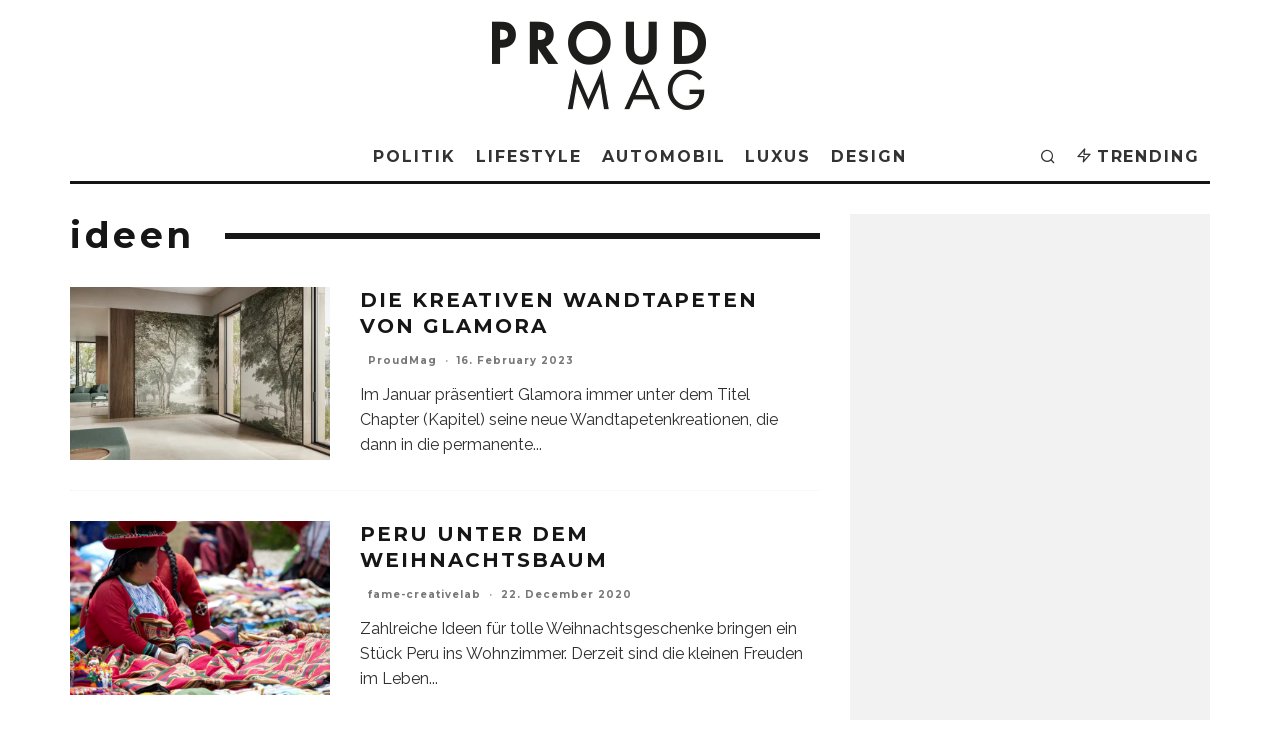

--- FILE ---
content_type: text/html; charset=UTF-8
request_url: https://www.proudmag.com/tag/ideen/
body_size: 39029
content:
<!DOCTYPE html>
<html lang="en-US">
<head>
	<meta charset="UTF-8">
			<meta name="viewport" content="width=device-width, height=device-height, initial-scale=1.0, minimum-scale=1.0">
		<link rel="profile" href="http://gmpg.org/xfn/11">
	<meta name='robots' content='index, follow, max-image-preview:large, max-snippet:-1, max-video-preview:-1' />
<script id="cookieyes" type="text/javascript" src="https://cdn-cookieyes.com/client_data/a51d7b0ff97e5997c69702a8/script.js"></script>
	<!-- This site is optimized with the Yoast SEO Premium plugin v23.3 (Yoast SEO v25.5) - https://yoast.com/wordpress/plugins/seo/ -->
	<title>ideen Archives - Proudmag.com</title>
	<link rel="canonical" href="https://www.proudmag.com/tag/ideen/" />
	<meta property="og:locale" content="en_US" />
	<meta property="og:type" content="article" />
	<meta property="og:title" content="ideen Archives" />
	<meta property="og:url" content="https://www.proudmag.com/tag/ideen/" />
	<meta property="og:site_name" content="Proudmag.com" />
	<meta name="twitter:card" content="summary_large_image" />
	<meta name="twitter:site" content="@proudmagdotcom" />
	<script type="application/ld+json" class="yoast-schema-graph">{"@context":"https://schema.org","@graph":[{"@type":"CollectionPage","@id":"https://www.proudmag.com/tag/ideen/","url":"https://www.proudmag.com/tag/ideen/","name":"ideen Archives - Proudmag.com","isPartOf":{"@id":"https://www.proudmag.com/#website"},"primaryImageOfPage":{"@id":"https://www.proudmag.com/tag/ideen/#primaryimage"},"image":{"@id":"https://www.proudmag.com/tag/ideen/#primaryimage"},"thumbnailUrl":"https://i0.wp.com/www.proudmag.com/wp-content/uploads/2023/02/wandtapeten_kreationen_ideen_gestaltung_wohnraum_wohnen_trends_wohntrends_2023_muster_marke_tapeten-2.jpg?fit=1772%2C1253&ssl=1","breadcrumb":{"@id":"https://www.proudmag.com/tag/ideen/#breadcrumb"},"inLanguage":"en-US"},{"@type":"ImageObject","inLanguage":"en-US","@id":"https://www.proudmag.com/tag/ideen/#primaryimage","url":"https://i0.wp.com/www.proudmag.com/wp-content/uploads/2023/02/wandtapeten_kreationen_ideen_gestaltung_wohnraum_wohnen_trends_wohntrends_2023_muster_marke_tapeten-2.jpg?fit=1772%2C1253&ssl=1","contentUrl":"https://i0.wp.com/www.proudmag.com/wp-content/uploads/2023/02/wandtapeten_kreationen_ideen_gestaltung_wohnraum_wohnen_trends_wohntrends_2023_muster_marke_tapeten-2.jpg?fit=1772%2C1253&ssl=1","width":1772,"height":1253,"caption":"Glamora präsentiert Ihnen unter dem Titel Chapter (Kapitel) seine neue Wandtapetenkreationen."},{"@type":"BreadcrumbList","@id":"https://www.proudmag.com/tag/ideen/#breadcrumb","itemListElement":[{"@type":"ListItem","position":1,"name":"Home","item":"https://www.proudmag.com/"},{"@type":"ListItem","position":2,"name":"ideen"}]},{"@type":"WebSite","@id":"https://www.proudmag.com/#website","url":"https://www.proudmag.com/","name":"proudmag.com","description":"Schweizer Lifestyle Magazin","publisher":{"@id":"https://www.proudmag.com/#organization"},"potentialAction":[{"@type":"SearchAction","target":{"@type":"EntryPoint","urlTemplate":"https://www.proudmag.com/?s={search_term_string}"},"query-input":{"@type":"PropertyValueSpecification","valueRequired":true,"valueName":"search_term_string"}}],"inLanguage":"en-US"},{"@type":"Organization","@id":"https://www.proudmag.com/#organization","name":"prader media gmbh","url":"https://www.proudmag.com/","logo":{"@type":"ImageObject","inLanguage":"en-US","@id":"https://www.proudmag.com/#/schema/logo/image/","url":"https://i0.wp.com/www.proudmag.com/wp-content/uploads/2017/12/proudmag-logosm.png?fit=110%2C37&ssl=1","contentUrl":"https://i0.wp.com/www.proudmag.com/wp-content/uploads/2017/12/proudmag-logosm.png?fit=110%2C37&ssl=1","width":110,"height":37,"caption":"prader media gmbh"},"image":{"@id":"https://www.proudmag.com/#/schema/logo/image/"},"sameAs":["https://www.facebook.com/proudmag/","https://x.com/proudmagdotcom","https://www.instagram.com/proudmagdotcom/","https://www.youtube.com/user/proudmag"]}]}</script>
	<!-- / Yoast SEO Premium plugin. -->


<link rel='dns-prefetch' href='//www.googletagmanager.com' />
<link rel='dns-prefetch' href='//stats.wp.com' />
<link rel='dns-prefetch' href='//fonts.googleapis.com' />
<link rel='dns-prefetch' href='//pagead2.googlesyndication.com' />
<link rel='preconnect' href='//i0.wp.com' />
<link rel='preconnect' href='//c0.wp.com' />
<link rel="alternate" type="application/rss+xml" title="Proudmag.com &raquo; Feed" href="https://www.proudmag.com/feed/" />
<link rel="alternate" type="application/rss+xml" title="Proudmag.com &raquo; Comments Feed" href="https://www.proudmag.com/comments/feed/" />
<link rel="alternate" type="application/rss+xml" title="Proudmag.com &raquo; ideen Tag Feed" href="https://www.proudmag.com/tag/ideen/feed/" />
<style id='wp-img-auto-sizes-contain-inline-css' type='text/css'>
img:is([sizes=auto i],[sizes^="auto," i]){contain-intrinsic-size:3000px 1500px}
/*# sourceURL=wp-img-auto-sizes-contain-inline-css */
</style>
<link rel='stylesheet' id='litespeed-cache-dummy-css' href='https://www.proudmag.com/wp-content/plugins/litespeed-cache/assets/css/litespeed-dummy.css?ver=6.9' type='text/css' media='all' />
<style id='wp-emoji-styles-inline-css' type='text/css'>

	img.wp-smiley, img.emoji {
		display: inline !important;
		border: none !important;
		box-shadow: none !important;
		height: 1em !important;
		width: 1em !important;
		margin: 0 0.07em !important;
		vertical-align: -0.1em !important;
		background: none !important;
		padding: 0 !important;
	}
/*# sourceURL=wp-emoji-styles-inline-css */
</style>
<link rel='stylesheet' id='wp-block-library-css' href='https://c0.wp.com/c/6.9/wp-includes/css/dist/block-library/style.min.css' type='text/css' media='all' />
<style id='wp-block-heading-inline-css' type='text/css'>
h1:where(.wp-block-heading).has-background,h2:where(.wp-block-heading).has-background,h3:where(.wp-block-heading).has-background,h4:where(.wp-block-heading).has-background,h5:where(.wp-block-heading).has-background,h6:where(.wp-block-heading).has-background{padding:1.25em 2.375em}h1.has-text-align-left[style*=writing-mode]:where([style*=vertical-lr]),h1.has-text-align-right[style*=writing-mode]:where([style*=vertical-rl]),h2.has-text-align-left[style*=writing-mode]:where([style*=vertical-lr]),h2.has-text-align-right[style*=writing-mode]:where([style*=vertical-rl]),h3.has-text-align-left[style*=writing-mode]:where([style*=vertical-lr]),h3.has-text-align-right[style*=writing-mode]:where([style*=vertical-rl]),h4.has-text-align-left[style*=writing-mode]:where([style*=vertical-lr]),h4.has-text-align-right[style*=writing-mode]:where([style*=vertical-rl]),h5.has-text-align-left[style*=writing-mode]:where([style*=vertical-lr]),h5.has-text-align-right[style*=writing-mode]:where([style*=vertical-rl]),h6.has-text-align-left[style*=writing-mode]:where([style*=vertical-lr]),h6.has-text-align-right[style*=writing-mode]:where([style*=vertical-rl]){rotate:180deg}
/*# sourceURL=https://c0.wp.com/c/6.9/wp-includes/blocks/heading/style.min.css */
</style>
<style id='wp-block-list-inline-css' type='text/css'>
ol,ul{box-sizing:border-box}:root :where(.wp-block-list.has-background){padding:1.25em 2.375em}
/*# sourceURL=https://c0.wp.com/c/6.9/wp-includes/blocks/list/style.min.css */
</style>
<style id='wp-block-paragraph-inline-css' type='text/css'>
.is-small-text{font-size:.875em}.is-regular-text{font-size:1em}.is-large-text{font-size:2.25em}.is-larger-text{font-size:3em}.has-drop-cap:not(:focus):first-letter{float:left;font-size:8.4em;font-style:normal;font-weight:100;line-height:.68;margin:.05em .1em 0 0;text-transform:uppercase}body.rtl .has-drop-cap:not(:focus):first-letter{float:none;margin-left:.1em}p.has-drop-cap.has-background{overflow:hidden}:root :where(p.has-background){padding:1.25em 2.375em}:where(p.has-text-color:not(.has-link-color)) a{color:inherit}p.has-text-align-left[style*="writing-mode:vertical-lr"],p.has-text-align-right[style*="writing-mode:vertical-rl"]{rotate:180deg}
/*# sourceURL=https://c0.wp.com/c/6.9/wp-includes/blocks/paragraph/style.min.css */
</style>
<style id='global-styles-inline-css' type='text/css'>
:root{--wp--preset--aspect-ratio--square: 1;--wp--preset--aspect-ratio--4-3: 4/3;--wp--preset--aspect-ratio--3-4: 3/4;--wp--preset--aspect-ratio--3-2: 3/2;--wp--preset--aspect-ratio--2-3: 2/3;--wp--preset--aspect-ratio--16-9: 16/9;--wp--preset--aspect-ratio--9-16: 9/16;--wp--preset--color--black: #000000;--wp--preset--color--cyan-bluish-gray: #abb8c3;--wp--preset--color--white: #ffffff;--wp--preset--color--pale-pink: #f78da7;--wp--preset--color--vivid-red: #cf2e2e;--wp--preset--color--luminous-vivid-orange: #ff6900;--wp--preset--color--luminous-vivid-amber: #fcb900;--wp--preset--color--light-green-cyan: #7bdcb5;--wp--preset--color--vivid-green-cyan: #00d084;--wp--preset--color--pale-cyan-blue: #8ed1fc;--wp--preset--color--vivid-cyan-blue: #0693e3;--wp--preset--color--vivid-purple: #9b51e0;--wp--preset--gradient--vivid-cyan-blue-to-vivid-purple: linear-gradient(135deg,rgb(6,147,227) 0%,rgb(155,81,224) 100%);--wp--preset--gradient--light-green-cyan-to-vivid-green-cyan: linear-gradient(135deg,rgb(122,220,180) 0%,rgb(0,208,130) 100%);--wp--preset--gradient--luminous-vivid-amber-to-luminous-vivid-orange: linear-gradient(135deg,rgb(252,185,0) 0%,rgb(255,105,0) 100%);--wp--preset--gradient--luminous-vivid-orange-to-vivid-red: linear-gradient(135deg,rgb(255,105,0) 0%,rgb(207,46,46) 100%);--wp--preset--gradient--very-light-gray-to-cyan-bluish-gray: linear-gradient(135deg,rgb(238,238,238) 0%,rgb(169,184,195) 100%);--wp--preset--gradient--cool-to-warm-spectrum: linear-gradient(135deg,rgb(74,234,220) 0%,rgb(151,120,209) 20%,rgb(207,42,186) 40%,rgb(238,44,130) 60%,rgb(251,105,98) 80%,rgb(254,248,76) 100%);--wp--preset--gradient--blush-light-purple: linear-gradient(135deg,rgb(255,206,236) 0%,rgb(152,150,240) 100%);--wp--preset--gradient--blush-bordeaux: linear-gradient(135deg,rgb(254,205,165) 0%,rgb(254,45,45) 50%,rgb(107,0,62) 100%);--wp--preset--gradient--luminous-dusk: linear-gradient(135deg,rgb(255,203,112) 0%,rgb(199,81,192) 50%,rgb(65,88,208) 100%);--wp--preset--gradient--pale-ocean: linear-gradient(135deg,rgb(255,245,203) 0%,rgb(182,227,212) 50%,rgb(51,167,181) 100%);--wp--preset--gradient--electric-grass: linear-gradient(135deg,rgb(202,248,128) 0%,rgb(113,206,126) 100%);--wp--preset--gradient--midnight: linear-gradient(135deg,rgb(2,3,129) 0%,rgb(40,116,252) 100%);--wp--preset--font-size--small: 13px;--wp--preset--font-size--medium: 20px;--wp--preset--font-size--large: 36px;--wp--preset--font-size--x-large: 42px;--wp--preset--spacing--20: 0.44rem;--wp--preset--spacing--30: 0.67rem;--wp--preset--spacing--40: 1rem;--wp--preset--spacing--50: 1.5rem;--wp--preset--spacing--60: 2.25rem;--wp--preset--spacing--70: 3.38rem;--wp--preset--spacing--80: 5.06rem;--wp--preset--shadow--natural: 6px 6px 9px rgba(0, 0, 0, 0.2);--wp--preset--shadow--deep: 12px 12px 50px rgba(0, 0, 0, 0.4);--wp--preset--shadow--sharp: 6px 6px 0px rgba(0, 0, 0, 0.2);--wp--preset--shadow--outlined: 6px 6px 0px -3px rgb(255, 255, 255), 6px 6px rgb(0, 0, 0);--wp--preset--shadow--crisp: 6px 6px 0px rgb(0, 0, 0);}:where(.is-layout-flex){gap: 0.5em;}:where(.is-layout-grid){gap: 0.5em;}body .is-layout-flex{display: flex;}.is-layout-flex{flex-wrap: wrap;align-items: center;}.is-layout-flex > :is(*, div){margin: 0;}body .is-layout-grid{display: grid;}.is-layout-grid > :is(*, div){margin: 0;}:where(.wp-block-columns.is-layout-flex){gap: 2em;}:where(.wp-block-columns.is-layout-grid){gap: 2em;}:where(.wp-block-post-template.is-layout-flex){gap: 1.25em;}:where(.wp-block-post-template.is-layout-grid){gap: 1.25em;}.has-black-color{color: var(--wp--preset--color--black) !important;}.has-cyan-bluish-gray-color{color: var(--wp--preset--color--cyan-bluish-gray) !important;}.has-white-color{color: var(--wp--preset--color--white) !important;}.has-pale-pink-color{color: var(--wp--preset--color--pale-pink) !important;}.has-vivid-red-color{color: var(--wp--preset--color--vivid-red) !important;}.has-luminous-vivid-orange-color{color: var(--wp--preset--color--luminous-vivid-orange) !important;}.has-luminous-vivid-amber-color{color: var(--wp--preset--color--luminous-vivid-amber) !important;}.has-light-green-cyan-color{color: var(--wp--preset--color--light-green-cyan) !important;}.has-vivid-green-cyan-color{color: var(--wp--preset--color--vivid-green-cyan) !important;}.has-pale-cyan-blue-color{color: var(--wp--preset--color--pale-cyan-blue) !important;}.has-vivid-cyan-blue-color{color: var(--wp--preset--color--vivid-cyan-blue) !important;}.has-vivid-purple-color{color: var(--wp--preset--color--vivid-purple) !important;}.has-black-background-color{background-color: var(--wp--preset--color--black) !important;}.has-cyan-bluish-gray-background-color{background-color: var(--wp--preset--color--cyan-bluish-gray) !important;}.has-white-background-color{background-color: var(--wp--preset--color--white) !important;}.has-pale-pink-background-color{background-color: var(--wp--preset--color--pale-pink) !important;}.has-vivid-red-background-color{background-color: var(--wp--preset--color--vivid-red) !important;}.has-luminous-vivid-orange-background-color{background-color: var(--wp--preset--color--luminous-vivid-orange) !important;}.has-luminous-vivid-amber-background-color{background-color: var(--wp--preset--color--luminous-vivid-amber) !important;}.has-light-green-cyan-background-color{background-color: var(--wp--preset--color--light-green-cyan) !important;}.has-vivid-green-cyan-background-color{background-color: var(--wp--preset--color--vivid-green-cyan) !important;}.has-pale-cyan-blue-background-color{background-color: var(--wp--preset--color--pale-cyan-blue) !important;}.has-vivid-cyan-blue-background-color{background-color: var(--wp--preset--color--vivid-cyan-blue) !important;}.has-vivid-purple-background-color{background-color: var(--wp--preset--color--vivid-purple) !important;}.has-black-border-color{border-color: var(--wp--preset--color--black) !important;}.has-cyan-bluish-gray-border-color{border-color: var(--wp--preset--color--cyan-bluish-gray) !important;}.has-white-border-color{border-color: var(--wp--preset--color--white) !important;}.has-pale-pink-border-color{border-color: var(--wp--preset--color--pale-pink) !important;}.has-vivid-red-border-color{border-color: var(--wp--preset--color--vivid-red) !important;}.has-luminous-vivid-orange-border-color{border-color: var(--wp--preset--color--luminous-vivid-orange) !important;}.has-luminous-vivid-amber-border-color{border-color: var(--wp--preset--color--luminous-vivid-amber) !important;}.has-light-green-cyan-border-color{border-color: var(--wp--preset--color--light-green-cyan) !important;}.has-vivid-green-cyan-border-color{border-color: var(--wp--preset--color--vivid-green-cyan) !important;}.has-pale-cyan-blue-border-color{border-color: var(--wp--preset--color--pale-cyan-blue) !important;}.has-vivid-cyan-blue-border-color{border-color: var(--wp--preset--color--vivid-cyan-blue) !important;}.has-vivid-purple-border-color{border-color: var(--wp--preset--color--vivid-purple) !important;}.has-vivid-cyan-blue-to-vivid-purple-gradient-background{background: var(--wp--preset--gradient--vivid-cyan-blue-to-vivid-purple) !important;}.has-light-green-cyan-to-vivid-green-cyan-gradient-background{background: var(--wp--preset--gradient--light-green-cyan-to-vivid-green-cyan) !important;}.has-luminous-vivid-amber-to-luminous-vivid-orange-gradient-background{background: var(--wp--preset--gradient--luminous-vivid-amber-to-luminous-vivid-orange) !important;}.has-luminous-vivid-orange-to-vivid-red-gradient-background{background: var(--wp--preset--gradient--luminous-vivid-orange-to-vivid-red) !important;}.has-very-light-gray-to-cyan-bluish-gray-gradient-background{background: var(--wp--preset--gradient--very-light-gray-to-cyan-bluish-gray) !important;}.has-cool-to-warm-spectrum-gradient-background{background: var(--wp--preset--gradient--cool-to-warm-spectrum) !important;}.has-blush-light-purple-gradient-background{background: var(--wp--preset--gradient--blush-light-purple) !important;}.has-blush-bordeaux-gradient-background{background: var(--wp--preset--gradient--blush-bordeaux) !important;}.has-luminous-dusk-gradient-background{background: var(--wp--preset--gradient--luminous-dusk) !important;}.has-pale-ocean-gradient-background{background: var(--wp--preset--gradient--pale-ocean) !important;}.has-electric-grass-gradient-background{background: var(--wp--preset--gradient--electric-grass) !important;}.has-midnight-gradient-background{background: var(--wp--preset--gradient--midnight) !important;}.has-small-font-size{font-size: var(--wp--preset--font-size--small) !important;}.has-medium-font-size{font-size: var(--wp--preset--font-size--medium) !important;}.has-large-font-size{font-size: var(--wp--preset--font-size--large) !important;}.has-x-large-font-size{font-size: var(--wp--preset--font-size--x-large) !important;}
/*# sourceURL=global-styles-inline-css */
</style>

<style id='classic-theme-styles-inline-css' type='text/css'>
/*! This file is auto-generated */
.wp-block-button__link{color:#fff;background-color:#32373c;border-radius:9999px;box-shadow:none;text-decoration:none;padding:calc(.667em + 2px) calc(1.333em + 2px);font-size:1.125em}.wp-block-file__button{background:#32373c;color:#fff;text-decoration:none}
/*# sourceURL=/wp-includes/css/classic-themes.min.css */
</style>
<link rel='stylesheet' id='lets-review-api-css' href='https://www.proudmag.com/wp-content/plugins/lets-review/assets/css/style-api.min.css?ver=3.3.6' type='text/css' media='all' />
<link rel='stylesheet' id='codetipi-15zine-style-css' href='https://www.proudmag.com/wp-content/themes/15zine_V2/assets/css/style.min.css?ver=3.3.9.8' type='text/css' media='all' />
<style id='codetipi-15zine-style-inline-css' type='text/css'>
.link-color-wrap > * > a,.link-color-wrap > * > ul a{ color: #1e1e1e;}.link-color-wrap > * > a:hover,.link-color-wrap > * > ul a:hover{ color: #555;}body{ color: #2e2e2e;}.site-footer{ color: #fff;}body{font-size:14px;font-weight:400;line-height:1.6;text-transform:none;}.excerpt{font-size:14px;font-weight:400;line-height:1.6;text-transform:none;}.preview-thumbnail .title, .preview-review .title{font-size:14px;font-weight:700;letter-spacing:0.1em;line-height:1.3;text-transform:uppercase;}.byline{font-size:10px;font-weight:700;letter-spacing:0.1em;line-height:1.3;text-transform:none;}.tipi-button, .button__back__home{font-size:14px;font-weight:700;letter-spacing:0.1em;text-transform:uppercase;}.breadcrumbs{font-size:11px;font-weight:400;letter-spacing:0.1em;text-transform:none;}.secondary-menu-wrap{font-size:14px;font-weight:700;letter-spacing:0.1em;line-height:1;text-transform:uppercase;}.preview-slider.title-s .title{font-size:14px;font-weight:700;letter-spacing:0.1em;line-height:1.3;text-transform:uppercase;}.preview-slider.title-m .title{font-size:14px;font-weight:700;letter-spacing:0.1em;line-height:1.3;text-transform:uppercase;}.preview-slider.title-l .title{font-size:14px;font-weight:700;letter-spacing:0.1em;line-height:1.3;text-transform:uppercase;}.preview-slider.title-xl .title{font-size:14px;font-weight:700;letter-spacing:0.1em;line-height:1.3;text-transform:uppercase;}.preview-grid.title-s .title{font-size:14px;font-weight:700;letter-spacing:0.1em;line-height:1.3;text-transform:uppercase;}.preview-grid.title-m .title{font-size:14px;font-weight:700;letter-spacing:0.1em;line-height:1.3;text-transform:uppercase;}.preview-grid.title-l .title{font-size:14px;font-weight:700;letter-spacing:0.1em;line-height:1.3;text-transform:uppercase;}.preview-classic .title{font-size:14px;font-weight:700;letter-spacing:0.1em;line-height:1.3;text-transform:uppercase;}.preview-2 .title{font-size:14px;font-weight:700;letter-spacing:0.1em;line-height:1.3;text-transform:uppercase;}.entry-content blockquote, .entry-content .wp-block-pullquote p{font-size:18px;font-weight:400;line-height:1.5;text-transform:none;}.hero-wrap .caption, .gallery-block__wrap .caption{font-size:10px;font-weight:400;line-height:1.2;text-transform:none;}.main-navigation{font-size:14px;font-weight:700;letter-spacing:0.12em;line-height:1;text-transform:uppercase;}.hero-meta.tipi-s-typo .title{font-size:18px;font-weight:700;letter-spacing:0.1em;line-height:1.3;text-transform:none;}.hero-meta.tipi-m-typo .title{font-size:18px;font-weight:700;letter-spacing:0.1em;line-height:1.3;text-transform:none;}.hero-meta.tipi-l-typo .title{font-size:18px;font-weight:700;letter-spacing:0.1em;line-height:1.3;text-transform:none;}.entry-content h1{font-size:18px;font-weight:700;letter-spacing:0.1em;line-height:1.3;text-transform:none;}.entry-content h2{font-size:18px;font-weight:700;letter-spacing:0.1em;line-height:1.3;text-transform:none;}.entry-content h3{font-size:14px;font-weight:700;letter-spacing:0.1em;line-height:1.3;text-transform:none;}.entry-content h4{font-size:14px;font-weight:700;letter-spacing:0.1em;line-height:1.3;text-transform:none;}.entry-content h5{font-size:14px;font-weight:700;letter-spacing:0.1em;line-height:1.3;text-transform:none;}.widget-title{font-size:14px;font-weight:700;letter-spacing:0.1em;line-height:1.3;text-transform:uppercase;}.block-title-wrap .title{font-size:18px;font-weight:700;letter-spacing:0.1em;line-height:1.2;text-transform:none;}.block-subtitle{font-size:15px;font-weight:700;letter-spacing:0.1em;line-height:1.3;text-transform:none;}.preview-classic { padding-bottom: 30px; }.block-wrap-classic .block ~ .block .preview-1:first-child { padding-top: 30px; }.preview-thumbnail { padding-bottom: 20px; }.codetipi-15zine-widget .preview-thumbnail { padding-bottom: 15px; }.preview-classic{ border-bottom:1px dotted #f2f2f2;}.preview-classic { margin-bottom: 30px; }.block-wrap-bs-62 .block ~ .block, .block-wrap-classic .block ~ .block .preview-1:first-child { margin-top: 30px; }.block-wrap-classic .block ~ .block .preview-1:first-child{ border-top:1px dotted #f2f2f2;}.preview-classic { margin-bottom: 30px; }.block-wrap-bs-62 .block ~ .block, .block-wrap-classic .block ~ .block .preview-1:first-child { margin-top: 30px; }.preview-thumbnail{ border-bottom:1px dotted #f2f2f2;}.preview-thumbnail { margin-bottom: 20px; }.codetipi-15zine-widget .preview-thumbnail { margin-bottom: 15px; }.main-menu-logo img { width: 110px; }.mm-submenu-2 .mm-51 .menu-wrap > .sub-menu > li > a { color: #f2c231; }.preview-slider.tile-overlay--1:after, .preview-slider.tile-overlay--2 .meta:after { opacity: 0.25; }.preview-grid.tile-overlay--1:after, .preview-grid.tile-overlay--2 .meta:after { opacity: 0.25; }.main-navigation-border { border-bottom-color: #161616; }.cb-mm-on.cb-menu-light #cb-nav-bar .cb-main-nav > li:hover, .cb-mm-on.cb-menu-dark #cb-nav-bar .cb-main-nav > li:hover { background: #222; }body {}body, #respond, .cb-font-body, .font-b { font-family: 'Raleway',sans-serif; }h1, h2, h3, h4, h5, h6, .cb-font-header, .font-h, #bbp-user-navigation, .cb-byline, .product_meta, .price, .woocommerce-review-link, .cart_item, .cart-collaterals .cart_totals th { font-family: 'Montserrat',sans-serif }.main-menu > li > a, .main-menu-wrap .menu-icons > li > a {
		padding-top: 15px;
		padding-bottom: 15px;
	}.secondary-menu-wrap .menu-icons > li > a, .secondary-menu-wrap .secondary-menu > li > a {
		padding-top: 15px;
		padding-bottom: 15px;
	}.site-mob-header:not(.site-mob-header-11) .header-padding .logo-main-wrap, .site-mob-header:not(.site-mob-header-11) .header-padding .icons-wrap a, .site-mob-header-11 .header-padding {
		padding-top: 10px;
		padding-bottom: 20px;
	}.grid-spacing { border-top-width: 3px; }@media only screen and (min-width: 481px) {.block-wrap-slider:not(.block-wrap-51) .slider-spacing { margin-right: 3px;}.block--feature.block-wrap-slider .block-inner-style { padding-top: 3px;}}@media only screen and (min-width: 768px) {.grid-spacing { border-right-width: 3px; }.block-wrap-55 .slide { margin-right: 3px!important; }.block-wrap-grid:not(.block-wrap-81) .block { width: calc( 100% + 3px ); }.preview-slider.tile-overlay--1:hover:after, .preview-slider.tile-overlay--2.tile-overlay--gradient:hover:after, .preview-slider.tile-overlay--2:hover .meta:after { opacity: 0.75 ; }.preview-grid.tile-overlay--1:hover:after, .preview-grid.tile-overlay--2.tile-overlay--gradient:hover:after, .preview-grid.tile-overlay--2:hover .meta:after { opacity: 0.75 ; }}@media only screen and (min-width: 1020px) {.site-header .header-padding {
		padding-top: 20px;
		padding-bottom: 20px;
	}body{font-size:18px;}.excerpt{font-size:16px;}.tipi-button, .button__back__home{font-size:12px;}.secondary-menu-wrap{font-size:12px;}.preview-slider.title-s .title{font-size:16px;}.preview-slider.title-m .title{font-size:16px;}.preview-slider.title-l .title{font-size:32px;}.preview-slider.title-xl .title{font-size:38px;}.preview-grid.title-s .title{font-size:16px;}.preview-grid.title-m .title{font-size:16px;}.preview-grid.title-l .title{font-size:32px;}.preview-classic .title{font-size:20px;}.preview-2 .title{font-size:22px;}.entry-content blockquote, .entry-content .wp-block-pullquote p{font-size:30px;}.main-navigation{font-size:16px;}.hero-meta.tipi-s-typo .title{font-size:30px;}.hero-meta.tipi-m-typo .title{font-size:40px;}.hero-meta.tipi-l-typo .title{font-size:50px;}.entry-content h1{font-size:50px;}.entry-content h2{font-size:30px;}.entry-content h3{font-size:24px;}.entry-content h4{font-size:20px;}.entry-content h5{font-size:18px;}.widget-title{font-size:20px;}.block-title-wrap .title{font-size:36px;}}
/*# sourceURL=codetipi-15zine-style-inline-css */
</style>
<link rel='stylesheet' id='codetipi-15zine-fonts-css' href='https://fonts.googleapis.com/css?family=Montserrat%3A400%2C700%7CRaleway%3A400%2C700&#038;display=swap' type='text/css' media='all' />
<link rel='stylesheet' id='15zine-bbpress-style-css' href='https://www.proudmag.com/wp-content/themes/15zine_V2/assets/css/bbpress.min.css?ver=3.3.9.8' type='text/css' media='all' />
<link rel='stylesheet' id='swipebox-css' href='https://www.proudmag.com/wp-content/themes/15zine_V2/assets/css/swipebox.min.css?ver=1.4.4' type='text/css' media='all' />
<script type="text/javascript" src="https://c0.wp.com/c/6.9/wp-includes/js/jquery/jquery.min.js" id="jquery-core-js"></script>
<script type="text/javascript" src="https://c0.wp.com/c/6.9/wp-includes/js/jquery/jquery-migrate.min.js" id="jquery-migrate-js"></script>

<!-- Google tag (gtag.js) snippet added by Site Kit -->

<!-- Google Analytics snippet added by Site Kit -->
<script type="text/javascript" src="https://www.googletagmanager.com/gtag/js?id=GT-PBG2SKD" id="google_gtagjs-js" async></script>
<script type="text/javascript" id="google_gtagjs-js-after">
/* <![CDATA[ */
window.dataLayer = window.dataLayer || [];function gtag(){dataLayer.push(arguments);}
gtag("set","linker",{"domains":["www.proudmag.com"]});
gtag("js", new Date());
gtag("set", "developer_id.dZTNiMT", true);
gtag("config", "GT-PBG2SKD");
//# sourceURL=google_gtagjs-js-after
/* ]]> */
</script>

<!-- End Google tag (gtag.js) snippet added by Site Kit -->
<link rel="https://api.w.org/" href="https://www.proudmag.com/wp-json/" /><link rel="alternate" title="JSON" type="application/json" href="https://www.proudmag.com/wp-json/wp/v2/tags/2252" /><link rel="EditURI" type="application/rsd+xml" title="RSD" href="https://www.proudmag.com/xmlrpc.php?rsd" />
<meta name="generator" content="WordPress 6.9" />

<!-- This site is using AdRotate v5.14 to display their advertisements - https://ajdg.solutions/ -->
<!-- AdRotate CSS -->
<style type="text/css" media="screen">
	.g { margin:0px; padding:0px; overflow:hidden; line-height:1; zoom:1; }
	.g img { height:auto; }
	.g-col { position:relative; float:left; }
	.g-col:first-child { margin-left: 0; }
	.g-col:last-child { margin-right: 0; }
	@media only screen and (max-width: 480px) {
		.g-col, .g-dyn, .g-single { width:100%; margin-left:0; margin-right:0; }
	}
</style>
<!-- /AdRotate CSS -->

<meta name="generator" content="Site Kit by Google 1.157.0" />	<style>img#wpstats{display:none}</style>
		<link rel="preload" type="font/woff2" as="font" href="https://www.proudmag.com/wp-content/themes/15zine_V2/assets/css/15zine/codetipi-15zine.woff2?9oa0lg" crossorigin><link rel="dns-prefetch" href="//fonts.googleapis.com"><link rel="preconnect" href="https://fonts.gstatic.com/" crossorigin>
<!-- Google AdSense meta tags added by Site Kit -->
<meta name="google-adsense-platform-account" content="ca-host-pub-2644536267352236">
<meta name="google-adsense-platform-domain" content="sitekit.withgoogle.com">
<!-- End Google AdSense meta tags added by Site Kit -->

<!-- Google AdSense snippet added by Site Kit -->
<script type="text/javascript" async="async" src="https://pagead2.googlesyndication.com/pagead/js/adsbygoogle.js?client=ca-pub-2482182123107939&amp;host=ca-host-pub-2644536267352236" crossorigin="anonymous"></script>

<!-- End Google AdSense snippet added by Site Kit -->
<link rel="icon" href="https://i0.wp.com/www.proudmag.com/wp-content/uploads/2015/09/cropped-Proud-Mag-Logo-1.jpg?fit=32%2C32&#038;ssl=1" sizes="32x32" />
<link rel="icon" href="https://i0.wp.com/www.proudmag.com/wp-content/uploads/2015/09/cropped-Proud-Mag-Logo-1.jpg?fit=192%2C192&#038;ssl=1" sizes="192x192" />
<link rel="apple-touch-icon" href="https://i0.wp.com/www.proudmag.com/wp-content/uploads/2015/09/cropped-Proud-Mag-Logo-1.jpg?fit=180%2C180&#038;ssl=1" />
<meta name="msapplication-TileImage" content="https://i0.wp.com/www.proudmag.com/wp-content/uploads/2015/09/cropped-Proud-Mag-Logo-1.jpg?fit=270%2C270&#038;ssl=1" />
<style id='codetipi-15zine-logo-inline-css' type='text/css'>
@media only screen and (min-width: 1200px) {.logo-main img{ display:inline-block; width:280px; height:93px;}}
/*# sourceURL=codetipi-15zine-logo-inline-css */
</style>
<style id='codetipi-15zine-mm-style-inline-css' type='text/css'>

			.main-menu-bar-color-1 .main-menu .mm-color.menu-item-158200.active > a,
			.main-menu-bar-color-1.mm-ani-0 .main-menu .mm-color.menu-item-158200:hover > a,
			.main-menu-bar-color-1 .main-menu .current-menu-item.menu-item-158200 > a
			{ background: #222; }.main-navigation .menu-item-158200 .menu-wrap > * { border-top-color: #222!important; }

			.main-menu-bar-color-1 .main-menu .mm-color.menu-item-994.active > a,
			.main-menu-bar-color-1.mm-ani-0 .main-menu .mm-color.menu-item-994:hover > a,
			.main-menu-bar-color-1 .main-menu .current-menu-item.menu-item-994 > a
			{ background: #222; }.main-navigation .menu-item-994 .menu-wrap > * { border-top-color: #222!important; }

			.main-menu-bar-color-1 .main-menu .mm-color.menu-item-987.active > a,
			.main-menu-bar-color-1.mm-ani-0 .main-menu .mm-color.menu-item-987:hover > a,
			.main-menu-bar-color-1 .main-menu .current-menu-item.menu-item-987 > a
			{ background: #222; }.main-navigation .menu-item-987 .menu-wrap > * { border-top-color: #222!important; }

			.main-menu-bar-color-1 .main-menu .mm-color.menu-item-154388.active > a,
			.main-menu-bar-color-1.mm-ani-0 .main-menu .mm-color.menu-item-154388:hover > a,
			.main-menu-bar-color-1 .main-menu .current-menu-item.menu-item-154388 > a
			{ background: #222; }.main-navigation .menu-item-154388 .menu-wrap > * { border-top-color: #222!important; }

			.main-menu-bar-color-1 .main-menu .mm-color.menu-item-990.active > a,
			.main-menu-bar-color-1.mm-ani-0 .main-menu .mm-color.menu-item-990:hover > a,
			.main-menu-bar-color-1 .main-menu .current-menu-item.menu-item-990 > a
			{ background: #222; }.main-navigation .menu-item-990 .menu-wrap > * { border-top-color: #222!important; }
/*# sourceURL=codetipi-15zine-mm-style-inline-css */
</style>
<link rel='stylesheet' id='jetpack-carousel-swiper-css-css' href='https://c0.wp.com/p/jetpack/14.8/modules/carousel/swiper-bundle.css' type='text/css' media='all' />
<link rel='stylesheet' id='jetpack-carousel-css' href='https://c0.wp.com/p/jetpack/14.8/modules/carousel/jetpack-carousel.css' type='text/css' media='all' />
</head>
<body class="archive tag tag-ideen tag-2252 wp-theme-15zine_V2 sticky-sbs sidebars-mob-off mob-fi-tall  cb-body-light cb-footer-dark body-mob-header-3 site-mob-menu-a-4 site-mob-menu-1 mm-submenu-2">
		
<script type="text/javascript" id="bbp-swap-no-js-body-class">
	document.body.className = document.body.className.replace( 'bbp-no-js', 'bbp-js' );
</script>

	<div id="cb-outer-container" class="site">
		<header id="mobhead" class="site-header-block site-mob-header tipi-l-0 site-mob-header-3 sticky-menu-1 sticky-top site-skin-2"><div class="bg-area stickyable header-padding tipi-row tipi-vertical-c">
	<ul class="menu-left icons-wrap tipi-vertical-c">
		<li class="codetipi-15zine-icon vertical-c"><a href="#" class="mob-tr-open" data-target="slide-menu"><i class="codetipi-15zine-i-menu" aria-hidden="true"></i></a></li>	</ul>
	<ul class="menu-right icons-wrap tipi-vertical-c">
		<li class="codetipi-15zine-icon cb-icon-search cb-menu-icon vertical-c"><a href="#" data-title="Search" class="tipi-tip tipi-tip-b vertical-c modal-tr" data-type="search"><i class="codetipi-15zine-i-search" aria-hidden="true"></i></a></li>			</ul>
</div>
</header><!-- .site-mob-header --><div id="mob-line" class="tipi-l-0"></div>		<div id="cb-container" class="site-inner container clearfix">
	<div id="cb-top-menu" class="secondary-menu-wrap cb-font-header tipi-m-0-down clearfix site-skin-2 wrap">
		<div class="cb-top-menu-wrap tipi-flex side-spacing">
					</div>
	</div>
	<header id="masthead" class="site-header-block site-header clearfix site-header-2 header-skin-1 site-img-1 mm-ani-1 mm-skin-2 main-menu-skin-1 main-menu-width-3 main-menu-bar-color-1 wrap logo-only-when-stuck main-menu-c"><div class="bg-area">
			<div class="logo-main-wrap tipi-flex-lcr header-padding tipi-vertical-c tipi-flex-eq-height logo-main-wrap-center side-spacing">
			<div class="logo-main-wrap header-padding tipi-all-c"><div class="logo logo-main"><a href="https://www.proudmag.com" data-pin-nopin="true"><img src="https://www.proudmag.com/wp-content/uploads/2015/07/proudmag-logo.png" width="280" height="93"></a></div></div>					</div>
		<div class="background"></div></div>
</header><!-- .site-header --><div id="header-line"></div><nav id="cb-nav-bar" class="main-navigation cb-nav-bar-wrap nav-bar tipi-m-0-down clearfix site-skin-1 mm-ani-1 mm-skin-2 main-menu-bar-color-1 wrap side-spacing sticky-top sticky-menu sticky-menu-1 logo-only-when-stuck main-menu-c">
	<div class="menu-bg-area main-navigation-border">
		<div id="cb-main-menu" class="main-menu-wrap cb-nav-bar-wrap clearfix cb-font-header main-nav-wrap vertical-c side-spacing wrap">
			<div class="logo-menu-wrap tipi-vertical-c"><div id="cb-nav-logo" class="main-menu-logo logo"><a href="https://www.proudmag.com"><img src="https://www.proudmag.com/wp-content/uploads/2017/12/proudmag-logosm.png" alt="Menu logo" srcset="https://www.proudmag.com/wp-content/uploads/2017/12/proudmag-logosm.png 2x"></a></div></div>			<ul id="menu-main-menu" class="main-menu nav cb-main-nav main-nav clearfix tipi-flex horizontal-menu">
				<li id="menu-item-158200" class="menu-item menu-item-type-taxonomy menu-item-object-category dropper drop-it mm-art mm-wrap-11 mm-wrap mm-color mm-sb-left menu-item-158200"><a href="https://www.proudmag.com/category/politik/" data-ppp="3" data-tid="51253"  data-term="category">Politik</a><div class="menu mm-11 tipi-row side-spacing" data-mm="11"><div class="menu-wrap menu-wrap-more-10 tipi-flex"><div id="block-wrap-158200" class="block-wrap block-wrap-61 block-to-see block-wrap-classic clearfix ppl-m-3 ppl-s-3 block-css-158200 block--light" data-id="158200"><div class="block-inner-style"><div class="block-inner-box contents"><div class="block-title-wrap cb-module-header"><h2 class="block-title cb-module-title title">Politik</h2><a href="https://www.proudmag.com/category/politik/" class="see-all">See All</a></div><div class="block">		<article class="preview-classic separation-border-style stack ani-base tipi-xs-12 preview-61 with-fi post-164375 post type-post status-publish format-standard has-post-thumbnail hentry category-politik tag-ch tag-domain tag-internet tag-internetadressen tag-namen tag-register tag-schweiz tag-schweizer tag-switch">
					<div class="cb-mask mask" style="background:#222;">
			<a href="https://www.proudmag.com/die-internet-domain-ch-wird-auch-weiterhin-von-switch-verwaltet/" class="mask-img">
				<img width="360" height="240" src="https://i0.wp.com/www.proudmag.com/wp-content/uploads/2026/01/internet_internet-domain_schweiz_registrieren_internetadressen_internet-adressen_eintrag.jpg?resize=360%2C240&amp;ssl=1" class="attachment-codetipi-15zine-360-240 size-codetipi-15zine-360-240 wp-post-image" alt="switz domain .ch registrieren schweiz internet-adressen internetadressen" decoding="async" fetchpriority="high" srcset="https://i0.wp.com/www.proudmag.com/wp-content/uploads/2026/01/internet_internet-domain_schweiz_registrieren_internetadressen_internet-adressen_eintrag.jpg?resize=360%2C240&amp;ssl=1 360w, https://i0.wp.com/www.proudmag.com/wp-content/uploads/2026/01/internet_internet-domain_schweiz_registrieren_internetadressen_internet-adressen_eintrag.jpg?zoom=2&amp;resize=360%2C240&amp;ssl=1 720w" sizes="(max-width: 360px) 100vw, 360px" data-attachment-id="164376" data-permalink="https://www.proudmag.com/die-internet-domain-ch-wird-auch-weiterhin-von-switch-verwaltet/internet_internet-domain_schweiz_registrieren_internetadressen_internet-adressen_eintrag/" data-orig-file="https://i0.wp.com/www.proudmag.com/wp-content/uploads/2026/01/internet_internet-domain_schweiz_registrieren_internetadressen_internet-adressen_eintrag.jpg?fit=820%2C243&amp;ssl=1" data-orig-size="820,243" data-comments-opened="1" data-image-meta="{&quot;aperture&quot;:&quot;0&quot;,&quot;credit&quot;:&quot;&quot;,&quot;camera&quot;:&quot;&quot;,&quot;caption&quot;:&quot;&quot;,&quot;created_timestamp&quot;:&quot;0&quot;,&quot;copyright&quot;:&quot;&quot;,&quot;focal_length&quot;:&quot;0&quot;,&quot;iso&quot;:&quot;0&quot;,&quot;shutter_speed&quot;:&quot;0&quot;,&quot;title&quot;:&quot;&quot;,&quot;orientation&quot;:&quot;0&quot;}" data-image-title="internet_internet-domain_schweiz_registrieren_internetadressen_internet-adressen_eintrag" data-image-description="&lt;p&gt;Die Schweizer Domain-Adressen .ch werden  auch für die nächsten fünf Jahre von Switch betreut.&lt;/p&gt;
" data-image-caption="&lt;p&gt;Die Stiftung Switch ist auch weiterhin für die Domain-Adresse .ch in der Schweiz zuständig. (Bild: zVg)&lt;/p&gt;
" data-medium-file="https://i0.wp.com/www.proudmag.com/wp-content/uploads/2026/01/internet_internet-domain_schweiz_registrieren_internetadressen_internet-adressen_eintrag.jpg?fit=300%2C89&amp;ssl=1" data-large-file="https://i0.wp.com/www.proudmag.com/wp-content/uploads/2026/01/internet_internet-domain_schweiz_registrieren_internetadressen_internet-adressen_eintrag.jpg?fit=820%2C243&amp;ssl=1" />			</a>
		</div>
						<div class="cb-meta cb-article-meta meta">
								<h2 class="title cb-post-title">
					<a href="https://www.proudmag.com/die-internet-domain-ch-wird-auch-weiterhin-von-switch-verwaltet/">
						Die Internet-Domain .ch wird auch weiterhin von Switch verwaltet					</a>
				</h2>
							</div>
		</article>
				<article class="preview-classic separation-border-style stack ani-base tipi-xs-12 preview-61 with-fi post-164372 post type-post status-publish format-standard has-post-thumbnail hentry category-politik tag-bevoelkerung tag-brandkatastrophe tag-crans-montana tag-europaeische-union tag-krisenmanagement tag-schutz tag-schweiz tag-zusammenarbeit">
					<div class="cb-mask mask" style="background:#222;">
			<a href="https://www.proudmag.com/schweiz-und-osterreich-wollen-katastrophenschutz-verbessern/" class="mask-img">
				<img width="360" height="240" src="https://i0.wp.com/www.proudmag.com/wp-content/uploads/2026/01/brandkatastrophe_brand_crans-montana_wallis_katastrophe_krisenmanagement_katastrophenschutz-scaled.jpg?resize=360%2C240&amp;ssl=1" class="attachment-codetipi-15zine-360-240 size-codetipi-15zine-360-240 wp-post-image" alt="schweiz brand brandkatastrophe crans-montana wallis verbesserungen katastrophenschutz" decoding="async" srcset="https://i0.wp.com/www.proudmag.com/wp-content/uploads/2026/01/brandkatastrophe_brand_crans-montana_wallis_katastrophe_krisenmanagement_katastrophenschutz-scaled.jpg?w=2560&amp;ssl=1 2560w, https://i0.wp.com/www.proudmag.com/wp-content/uploads/2026/01/brandkatastrophe_brand_crans-montana_wallis_katastrophe_krisenmanagement_katastrophenschutz-scaled.jpg?resize=300%2C200&amp;ssl=1 300w, https://i0.wp.com/www.proudmag.com/wp-content/uploads/2026/01/brandkatastrophe_brand_crans-montana_wallis_katastrophe_krisenmanagement_katastrophenschutz-scaled.jpg?resize=1024%2C683&amp;ssl=1 1024w, https://i0.wp.com/www.proudmag.com/wp-content/uploads/2026/01/brandkatastrophe_brand_crans-montana_wallis_katastrophe_krisenmanagement_katastrophenschutz-scaled.jpg?resize=768%2C512&amp;ssl=1 768w, https://i0.wp.com/www.proudmag.com/wp-content/uploads/2026/01/brandkatastrophe_brand_crans-montana_wallis_katastrophe_krisenmanagement_katastrophenschutz-scaled.jpg?resize=1536%2C1025&amp;ssl=1 1536w, https://i0.wp.com/www.proudmag.com/wp-content/uploads/2026/01/brandkatastrophe_brand_crans-montana_wallis_katastrophe_krisenmanagement_katastrophenschutz-scaled.jpg?resize=2048%2C1366&amp;ssl=1 2048w, https://i0.wp.com/www.proudmag.com/wp-content/uploads/2026/01/brandkatastrophe_brand_crans-montana_wallis_katastrophe_krisenmanagement_katastrophenschutz-scaled.jpg?resize=360%2C240&amp;ssl=1 360w, https://i0.wp.com/www.proudmag.com/wp-content/uploads/2026/01/brandkatastrophe_brand_crans-montana_wallis_katastrophe_krisenmanagement_katastrophenschutz-scaled.jpg?resize=720%2C480&amp;ssl=1 720w, https://i0.wp.com/www.proudmag.com/wp-content/uploads/2026/01/brandkatastrophe_brand_crans-montana_wallis_katastrophe_krisenmanagement_katastrophenschutz-scaled.jpg?resize=770%2C514&amp;ssl=1 770w, https://i0.wp.com/www.proudmag.com/wp-content/uploads/2026/01/brandkatastrophe_brand_crans-montana_wallis_katastrophe_krisenmanagement_katastrophenschutz-scaled.jpg?resize=1400%2C934&amp;ssl=1 1400w, https://i0.wp.com/www.proudmag.com/wp-content/uploads/2026/01/brandkatastrophe_brand_crans-montana_wallis_katastrophe_krisenmanagement_katastrophenschutz-scaled.jpg?w=2340&amp;ssl=1 2340w" sizes="(max-width: 360px) 100vw, 360px" data-attachment-id="164373" data-permalink="https://www.proudmag.com/schweiz-und-osterreich-wollen-katastrophenschutz-verbessern/empfang-delagtion-schweiz-bei-gl-schnakl/" data-orig-file="https://i0.wp.com/www.proudmag.com/wp-content/uploads/2026/01/brandkatastrophe_brand_crans-montana_wallis_katastrophe_krisenmanagement_katastrophenschutz-scaled.jpg?fit=2560%2C1708&amp;ssl=1" data-orig-size="2560,1708" data-comments-opened="1" data-image-meta="{&quot;aperture&quot;:&quot;0&quot;,&quot;credit&quot;:&quot;BMI\/Tobias BOSINA&quot;,&quot;camera&quot;:&quot;&quot;,&quot;caption&quot;:&quot;Copyright: BMI\/Tobias BOSINA, 29.01.2026 Wien, Empfang einer Delagtion aus der Schweiz bei Gruppenleiter Reinhard SCHNAKL, Schottenring 14&quot;,&quot;created_timestamp&quot;:&quot;&quot;,&quot;copyright&quot;:&quot;BMI\/Tobias BOSINA&quot;,&quot;focal_length&quot;:&quot;0&quot;,&quot;iso&quot;:&quot;0&quot;,&quot;shutter_speed&quot;:&quot;0&quot;,&quot;title&quot;:&quot;Empfang Delagtion Schweiz bei GL SCHNAKL&quot;,&quot;orientation&quot;:&quot;1&quot;}" data-image-title="brandkatastrophe_brand_crans-montana_wallis_katastrophe_krisenmanagement_katastrophenschutz" data-image-description="&lt;p&gt;Die Schweiz und Österreich wollen gemeinsam den Katastrophenschutz verbessern.&lt;/p&gt;
" data-image-caption="&lt;p&gt;Vertreter des Bundesamt für Bevölkerungsschutz (BABS) haben sich in Wien mit den österreichischen Kollegen zu einem Austausch in Sachen Krisenmanagement getroffen. (Bild: BMI / T. Bosina)&lt;/p&gt;
" data-medium-file="https://i0.wp.com/www.proudmag.com/wp-content/uploads/2026/01/brandkatastrophe_brand_crans-montana_wallis_katastrophe_krisenmanagement_katastrophenschutz-scaled.jpg?fit=300%2C200&amp;ssl=1" data-large-file="https://i0.wp.com/www.proudmag.com/wp-content/uploads/2026/01/brandkatastrophe_brand_crans-montana_wallis_katastrophe_krisenmanagement_katastrophenschutz-scaled.jpg?fit=1024%2C683&amp;ssl=1" />			</a>
		</div>
						<div class="cb-meta cb-article-meta meta">
								<h2 class="title cb-post-title">
					<a href="https://www.proudmag.com/schweiz-und-osterreich-wollen-katastrophenschutz-verbessern/">
						Schweiz und Österreich wollen Katastrophenschutz verbessern					</a>
				</h2>
							</div>
		</article>
				<article class="preview-classic separation-border-style stack ani-base tipi-xs-12 preview-61 with-fi post-164369 post type-post status-publish format-standard has-post-thumbnail hentry category-politik tag-arbeitslosen tag-arbeitslosengelder tag-arbeitslosenkasse tag-auszahlung tag-gelder tag-probleme tag-storungen">
					<div class="cb-mask mask" style="background:#222;">
			<a href="https://www.proudmag.com/bund-verspricht-besserung-bei-auszahlung-von-arbeitslosengelder/" class="mask-img">
				<img width="360" height="195" src="https://i0.wp.com/www.proudmag.com/wp-content/uploads/2026/01/arbeitslosigkeit_schweiz_arbeitslosenkassen_rav_auszahlung_gelder_verzogerungen_probleme.jpeg?resize=360%2C195&amp;ssl=1" class="attachment-codetipi-15zine-360-240 size-codetipi-15zine-360-240 wp-post-image" alt="probleme verzögerungen verspätete auszahlung arbeitslosengelder" decoding="async" data-attachment-id="164370" data-permalink="https://www.proudmag.com/bund-verspricht-besserung-bei-auszahlung-von-arbeitslosengelder/arbeitslosigkeit_schweiz_arbeitslosenkassen_rav_auszahlung_gelder_verzogerungen_probleme/" data-orig-file="https://i0.wp.com/www.proudmag.com/wp-content/uploads/2026/01/arbeitslosigkeit_schweiz_arbeitslosenkassen_rav_auszahlung_gelder_verzogerungen_probleme.jpeg?fit=573%2C195&amp;ssl=1" data-orig-size="573,195" data-comments-opened="1" data-image-meta="{&quot;aperture&quot;:&quot;0&quot;,&quot;credit&quot;:&quot;&quot;,&quot;camera&quot;:&quot;&quot;,&quot;caption&quot;:&quot;&quot;,&quot;created_timestamp&quot;:&quot;0&quot;,&quot;copyright&quot;:&quot;&quot;,&quot;focal_length&quot;:&quot;0&quot;,&quot;iso&quot;:&quot;0&quot;,&quot;shutter_speed&quot;:&quot;0&quot;,&quot;title&quot;:&quot;&quot;,&quot;orientation&quot;:&quot;0&quot;}" data-image-title="arbeitslosigkeit_schweiz_arbeitslosenkassen_rav_auszahlung_gelder_verzögerungen_probleme" data-image-description="&lt;p&gt;Wegen technischen Problemen haben tausende Bezügerinnen und Bezüger von Arbeitslosengelder noch kein Geld erhalten.&lt;/p&gt;
" data-image-caption="&lt;p&gt;Probleme bei der Umstellung der Software-Probleme haben zu Verzögerungen bei der Auszahlung der Arbeitslosengelder geführt. (Bild: RAV Zürich)&lt;/p&gt;
" data-medium-file="https://i0.wp.com/www.proudmag.com/wp-content/uploads/2026/01/arbeitslosigkeit_schweiz_arbeitslosenkassen_rav_auszahlung_gelder_verzogerungen_probleme.jpeg?fit=300%2C102&amp;ssl=1" data-large-file="https://i0.wp.com/www.proudmag.com/wp-content/uploads/2026/01/arbeitslosigkeit_schweiz_arbeitslosenkassen_rav_auszahlung_gelder_verzogerungen_probleme.jpeg?fit=573%2C195&amp;ssl=1" />			</a>
		</div>
						<div class="cb-meta cb-article-meta meta">
								<h2 class="title cb-post-title">
					<a href="https://www.proudmag.com/bund-verspricht-besserung-bei-auszahlung-von-arbeitslosengelder/">
						Bund verspricht Besserung bei Auszahlung von Arbeitslosengelder					</a>
				</h2>
							</div>
		</article>
		</div></div></div></div></div></div></li>
<li id="menu-item-994" class="menu-item menu-item-type-taxonomy menu-item-object-category dropper drop-it mm-art mm-wrap-11 mm-wrap mm-color mm-sb-left menu-item-994"><a href="https://www.proudmag.com/category/lifestyle/" data-ppp="3" data-tid="36"  data-term="category">Lifestyle</a><div class="menu mm-11 tipi-row side-spacing" data-mm="11"><div class="menu-wrap menu-wrap-more-10 tipi-flex"><div id="block-wrap-994" class="block-wrap block-wrap-61 block-to-see block-wrap-classic clearfix ppl-m-3 ppl-s-3 block-css-994 block--light" data-id="994"><div class="block-inner-style"><div class="block-inner-box contents"><div class="block-title-wrap cb-module-header"><h2 class="block-title cb-module-title title">Lifestyle</h2><a href="https://www.proudmag.com/category/lifestyle/" class="see-all">See All</a></div><div class="block">		<article class="preview-classic separation-border-style stack ani-base tipi-xs-12 preview-61 with-fi post-164365 post type-post status-publish format-standard has-post-thumbnail hentry category-lifestyle tag-hotel-2 tag-mauritius tag-reisen tag-urlaub tag-wellness">
					<div class="cb-mask mask" style="background:#222;">
			<a href="https://www.proudmag.com/paradise-cove-boutique-hotel-zeitlose-eleganz-und-intime-luxusmomente-auf-mauritius/" class="mask-img">
				<img width="360" height="240" src="https://i0.wp.com/www.proudmag.com/wp-content/uploads/2026/01/PCBH-Main-Pool-_-Piscine-principale-3-1-scaled.jpg?resize=360%2C240&amp;ssl=1" class="attachment-codetipi-15zine-360-240 size-codetipi-15zine-360-240 wp-post-image" alt="" decoding="async" srcset="https://i0.wp.com/www.proudmag.com/wp-content/uploads/2026/01/PCBH-Main-Pool-_-Piscine-principale-3-1-scaled.jpg?w=2560&amp;ssl=1 2560w, https://i0.wp.com/www.proudmag.com/wp-content/uploads/2026/01/PCBH-Main-Pool-_-Piscine-principale-3-1-scaled.jpg?resize=300%2C200&amp;ssl=1 300w, https://i0.wp.com/www.proudmag.com/wp-content/uploads/2026/01/PCBH-Main-Pool-_-Piscine-principale-3-1-scaled.jpg?resize=1024%2C683&amp;ssl=1 1024w, https://i0.wp.com/www.proudmag.com/wp-content/uploads/2026/01/PCBH-Main-Pool-_-Piscine-principale-3-1-scaled.jpg?resize=768%2C513&amp;ssl=1 768w, https://i0.wp.com/www.proudmag.com/wp-content/uploads/2026/01/PCBH-Main-Pool-_-Piscine-principale-3-1-scaled.jpg?resize=1536%2C1025&amp;ssl=1 1536w, https://i0.wp.com/www.proudmag.com/wp-content/uploads/2026/01/PCBH-Main-Pool-_-Piscine-principale-3-1-scaled.jpg?resize=2048%2C1367&amp;ssl=1 2048w, https://i0.wp.com/www.proudmag.com/wp-content/uploads/2026/01/PCBH-Main-Pool-_-Piscine-principale-3-1-scaled.jpg?resize=360%2C240&amp;ssl=1 360w, https://i0.wp.com/www.proudmag.com/wp-content/uploads/2026/01/PCBH-Main-Pool-_-Piscine-principale-3-1-scaled.jpg?resize=720%2C480&amp;ssl=1 720w, https://i0.wp.com/www.proudmag.com/wp-content/uploads/2026/01/PCBH-Main-Pool-_-Piscine-principale-3-1-scaled.jpg?resize=770%2C514&amp;ssl=1 770w, https://i0.wp.com/www.proudmag.com/wp-content/uploads/2026/01/PCBH-Main-Pool-_-Piscine-principale-3-1-scaled.jpg?resize=1400%2C934&amp;ssl=1 1400w, https://i0.wp.com/www.proudmag.com/wp-content/uploads/2026/01/PCBH-Main-Pool-_-Piscine-principale-3-1-scaled.jpg?w=2340&amp;ssl=1 2340w" sizes="(max-width: 360px) 100vw, 360px" data-attachment-id="164366" data-permalink="https://www.proudmag.com/paradise-cove-boutique-hotel-zeitlose-eleganz-und-intime-luxusmomente-auf-mauritius/pcbh-main-pool-_-piscine-principale-3-1/" data-orig-file="https://i0.wp.com/www.proudmag.com/wp-content/uploads/2026/01/PCBH-Main-Pool-_-Piscine-principale-3-1-scaled.jpg?fit=2560%2C1708&amp;ssl=1" data-orig-size="2560,1708" data-comments-opened="1" data-image-meta="{&quot;aperture&quot;:&quot;10&quot;,&quot;credit&quot;:&quot;&quot;,&quot;camera&quot;:&quot;ILCE-7RM3&quot;,&quot;caption&quot;:&quot;&quot;,&quot;created_timestamp&quot;:&quot;1570192369&quot;,&quot;copyright&quot;:&quot;&quot;,&quot;focal_length&quot;:&quot;18&quot;,&quot;iso&quot;:&quot;200&quot;,&quot;shutter_speed&quot;:&quot;0.01&quot;,&quot;title&quot;:&quot;&quot;,&quot;orientation&quot;:&quot;1&quot;}" data-image-title="PCBH Main Pool _ Piscine principale 3 (1)" data-image-description="" data-image-caption="" data-medium-file="https://i0.wp.com/www.proudmag.com/wp-content/uploads/2026/01/PCBH-Main-Pool-_-Piscine-principale-3-1-scaled.jpg?fit=300%2C200&amp;ssl=1" data-large-file="https://i0.wp.com/www.proudmag.com/wp-content/uploads/2026/01/PCBH-Main-Pool-_-Piscine-principale-3-1-scaled.jpg?fit=1024%2C683&amp;ssl=1" />			</a>
		</div>
						<div class="cb-meta cb-article-meta meta">
								<h2 class="title cb-post-title">
					<a href="https://www.proudmag.com/paradise-cove-boutique-hotel-zeitlose-eleganz-und-intime-luxusmomente-auf-mauritius/">
						Paradise Cove Boutique Hotel: Zeitlose Eleganz und intime Luxusmomente auf Mauritius					</a>
				</h2>
							</div>
		</article>
				<article class="preview-classic separation-border-style stack ani-base tipi-xs-12 preview-61 with-fi post-164362 post type-post status-publish format-standard has-post-thumbnail hentry category-lifestyle tag-hotel-2 tag-luxus-2 tag-reisen tag-urlaub tag-wellness">
					<div class="cb-mask mask" style="background:#222;">
			<a href="https://www.proudmag.com/mit-dirk-gowin-durch-das-reisejahr-2026-exklusive-inspirationen-von-select-luxury-travel/" class="mask-img">
				<img width="360" height="240" src="https://i0.wp.com/www.proudmag.com/wp-content/uploads/2026/01/%C2%A9Unsplash-Armenien-5.jpg?resize=360%2C240&amp;ssl=1" class="attachment-codetipi-15zine-360-240 size-codetipi-15zine-360-240 wp-post-image" alt="" decoding="async" data-attachment-id="164363" data-permalink="https://www.proudmag.com/mit-dirk-gowin-durch-das-reisejahr-2026-exklusive-inspirationen-von-select-luxury-travel/unsplash-armenien-5/" data-orig-file="https://i0.wp.com/www.proudmag.com/wp-content/uploads/2026/01/%C2%A9Unsplash-Armenien-5.jpg?fit=1920%2C1280&amp;ssl=1" data-orig-size="1920,1280" data-comments-opened="1" data-image-meta="{&quot;aperture&quot;:&quot;0&quot;,&quot;credit&quot;:&quot;&quot;,&quot;camera&quot;:&quot;&quot;,&quot;caption&quot;:&quot;&quot;,&quot;created_timestamp&quot;:&quot;0&quot;,&quot;copyright&quot;:&quot;&quot;,&quot;focal_length&quot;:&quot;0&quot;,&quot;iso&quot;:&quot;0&quot;,&quot;shutter_speed&quot;:&quot;0&quot;,&quot;title&quot;:&quot;&quot;,&quot;orientation&quot;:&quot;0&quot;}" data-image-title="©Unsplash- Armenien (5)" data-image-description="" data-image-caption="" data-medium-file="https://i0.wp.com/www.proudmag.com/wp-content/uploads/2026/01/%C2%A9Unsplash-Armenien-5.jpg?fit=300%2C200&amp;ssl=1" data-large-file="https://i0.wp.com/www.proudmag.com/wp-content/uploads/2026/01/%C2%A9Unsplash-Armenien-5.jpg?fit=1024%2C683&amp;ssl=1" />			</a>
		</div>
						<div class="cb-meta cb-article-meta meta">
								<h2 class="title cb-post-title">
					<a href="https://www.proudmag.com/mit-dirk-gowin-durch-das-reisejahr-2026-exklusive-inspirationen-von-select-luxury-travel/">
						Mit Dirk Gowin durch das Reisejahr 2026: Exklusive Inspirationen von Select Luxury Travel					</a>
				</h2>
							</div>
		</article>
				<article class="preview-classic separation-border-style stack ani-base tipi-xs-12 preview-61 with-fi post-164351 post type-post status-publish format-standard has-post-thumbnail hentry category-lifestyle tag-engadin tag-polosport tag-schnee tag-snow-polo tag-snow-polo-world-cup-2026 tag-sport-en tag-st-moritz-en">
					<div class="cb-mask mask" style="background:#222;">
			<a href="https://www.proudmag.com/schnee-speed-und-spannung-am-snow-polo-world-cup-st-moritz/" class="mask-img">
				<img width="360" height="240" src="https://i0.wp.com/www.proudmag.com/wp-content/uploads/2026/01/snow-polo-world-cup-2026_st-moritz_oberengadin_engadin_schnee_wintersport_polo_polosport.jpg?resize=360%2C240&amp;ssl=1" class="attachment-codetipi-15zine-360-240 size-codetipi-15zine-360-240 wp-post-image" alt="snow polo world cup 2026 st.moritz engadin oberengadin wintersport sport event events" decoding="async" srcset="https://i0.wp.com/www.proudmag.com/wp-content/uploads/2026/01/snow-polo-world-cup-2026_st-moritz_oberengadin_engadin_schnee_wintersport_polo_polosport.jpg?w=2000&amp;ssl=1 2000w, https://i0.wp.com/www.proudmag.com/wp-content/uploads/2026/01/snow-polo-world-cup-2026_st-moritz_oberengadin_engadin_schnee_wintersport_polo_polosport.jpg?resize=300%2C200&amp;ssl=1 300w, https://i0.wp.com/www.proudmag.com/wp-content/uploads/2026/01/snow-polo-world-cup-2026_st-moritz_oberengadin_engadin_schnee_wintersport_polo_polosport.jpg?resize=1024%2C681&amp;ssl=1 1024w, https://i0.wp.com/www.proudmag.com/wp-content/uploads/2026/01/snow-polo-world-cup-2026_st-moritz_oberengadin_engadin_schnee_wintersport_polo_polosport.jpg?resize=768%2C511&amp;ssl=1 768w, https://i0.wp.com/www.proudmag.com/wp-content/uploads/2026/01/snow-polo-world-cup-2026_st-moritz_oberengadin_engadin_schnee_wintersport_polo_polosport.jpg?resize=1536%2C1021&amp;ssl=1 1536w, https://i0.wp.com/www.proudmag.com/wp-content/uploads/2026/01/snow-polo-world-cup-2026_st-moritz_oberengadin_engadin_schnee_wintersport_polo_polosport.jpg?resize=360%2C240&amp;ssl=1 360w, https://i0.wp.com/www.proudmag.com/wp-content/uploads/2026/01/snow-polo-world-cup-2026_st-moritz_oberengadin_engadin_schnee_wintersport_polo_polosport.jpg?resize=720%2C480&amp;ssl=1 720w, https://i0.wp.com/www.proudmag.com/wp-content/uploads/2026/01/snow-polo-world-cup-2026_st-moritz_oberengadin_engadin_schnee_wintersport_polo_polosport.jpg?resize=770%2C512&amp;ssl=1 770w, https://i0.wp.com/www.proudmag.com/wp-content/uploads/2026/01/snow-polo-world-cup-2026_st-moritz_oberengadin_engadin_schnee_wintersport_polo_polosport.jpg?resize=1400%2C931&amp;ssl=1 1400w" sizes="(max-width: 360px) 100vw, 360px" data-attachment-id="164354" data-permalink="https://www.proudmag.com/schnee-speed-und-spannung-am-snow-polo-world-cup-st-moritz/snow-polo-world-cup-2026_st-moritz_oberengadin_engadin_schnee_wintersport_polo_polosport/" data-orig-file="https://i0.wp.com/www.proudmag.com/wp-content/uploads/2026/01/snow-polo-world-cup-2026_st-moritz_oberengadin_engadin_schnee_wintersport_polo_polosport.jpg?fit=2000%2C1330&amp;ssl=1" data-orig-size="2000,1330" data-comments-opened="1" data-image-meta="{&quot;aperture&quot;:&quot;6.3&quot;,&quot;credit&quot;:&quot;Peter Pauli&quot;,&quot;camera&quot;:&quot;NIKON Z 6&quot;,&quot;caption&quot;:&quot;&quot;,&quot;created_timestamp&quot;:&quot;1769251150&quot;,&quot;copyright&quot;:&quot;PETER PAULI&quot;,&quot;focal_length&quot;:&quot;200&quot;,&quot;iso&quot;:&quot;200&quot;,&quot;shutter_speed&quot;:&quot;0.000625&quot;,&quot;title&quot;:&quot;&quot;,&quot;orientation&quot;:&quot;1&quot;}" data-image-title="snow-polo-world-cup-2026_st-moritz_oberengadin_engadin_schnee_wintersport_polo_polosport" data-image-description="&lt;p&gt;In St. Moritz im Oberengadin findet auch dieses Jahr der Traditions-Event Snow Polo World Cup statt.&lt;/p&gt;
" data-image-caption="&lt;p&gt;Auch am zweiten Tag des Snow Polo World Cup 2026 lag auf dem gefrorenen See in St.Moritz eine knisternde Spannung in der Luft. (Bilder: Peter Pauli)&lt;/p&gt;
" data-medium-file="https://i0.wp.com/www.proudmag.com/wp-content/uploads/2026/01/snow-polo-world-cup-2026_st-moritz_oberengadin_engadin_schnee_wintersport_polo_polosport.jpg?fit=300%2C200&amp;ssl=1" data-large-file="https://i0.wp.com/www.proudmag.com/wp-content/uploads/2026/01/snow-polo-world-cup-2026_st-moritz_oberengadin_engadin_schnee_wintersport_polo_polosport.jpg?fit=1024%2C681&amp;ssl=1" />			</a>
		</div>
						<div class="cb-meta cb-article-meta meta">
								<h2 class="title cb-post-title">
					<a href="https://www.proudmag.com/schnee-speed-und-spannung-am-snow-polo-world-cup-st-moritz/">
						Schnee, Speed und Spannung am Snow Polo World Cup St. Moritz					</a>
				</h2>
							</div>
		</article>
		</div></div></div></div></div></div></li>
<li id="menu-item-987" class="menu-item menu-item-type-taxonomy menu-item-object-category dropper drop-it mm-art mm-wrap-11 mm-wrap mm-color mm-sb-left menu-item-987"><a href="https://www.proudmag.com/category/automobil/" data-ppp="3" data-tid="38"  data-term="category">Automobil</a><div class="menu mm-11 tipi-row side-spacing" data-mm="11"><div class="menu-wrap menu-wrap-more-10 tipi-flex"><div id="block-wrap-987" class="block-wrap block-wrap-61 block-to-see block-wrap-classic clearfix ppl-m-3 ppl-s-3 block-css-987 block--light" data-id="987"><div class="block-inner-style"><div class="block-inner-box contents"><div class="block-title-wrap cb-module-header"><h2 class="block-title cb-module-title title">Automobil</h2><a href="https://www.proudmag.com/category/automobil/" class="see-all">See All</a></div><div class="block">		<article class="preview-classic separation-border-style stack ani-base tipi-xs-12 preview-61 with-fi post-164342 post type-post status-publish format-standard has-post-thumbnail hentry category-automobil tag-bugatti tag-bugatti-bolide tag-bugatti-turbillon tag-bugatti-veyron tag-fahrzeuge tag-limitiert tag-marke-en tag-modelle tag-rekord">
					<div class="cb-mask mask" style="background:#222;">
			<a href="https://www.proudmag.com/bugatti-feiert-2025-sein-bisher-erfolgreichstes-geschaftsjahr/" class="mask-img">
				<img width="360" height="240" src="https://i0.wp.com/www.proudmag.com/wp-content/uploads/2026/01/bugatti_verkaufszahlen_absatzzahlen_2025_unternehmen_marke_fahrzeuge_modelle_neuheiten.jpg?resize=360%2C240&amp;ssl=1" class="attachment-codetipi-15zine-360-240 size-codetipi-15zine-360-240 wp-post-image" alt="verkaufszahlen bugatti veyron turbillon bolide mistral auslieferungen" decoding="async" srcset="https://i0.wp.com/www.proudmag.com/wp-content/uploads/2026/01/bugatti_verkaufszahlen_absatzzahlen_2025_unternehmen_marke_fahrzeuge_modelle_neuheiten.jpg?w=2000&amp;ssl=1 2000w, https://i0.wp.com/www.proudmag.com/wp-content/uploads/2026/01/bugatti_verkaufszahlen_absatzzahlen_2025_unternehmen_marke_fahrzeuge_modelle_neuheiten.jpg?resize=300%2C200&amp;ssl=1 300w, https://i0.wp.com/www.proudmag.com/wp-content/uploads/2026/01/bugatti_verkaufszahlen_absatzzahlen_2025_unternehmen_marke_fahrzeuge_modelle_neuheiten.jpg?resize=1024%2C683&amp;ssl=1 1024w, https://i0.wp.com/www.proudmag.com/wp-content/uploads/2026/01/bugatti_verkaufszahlen_absatzzahlen_2025_unternehmen_marke_fahrzeuge_modelle_neuheiten.jpg?resize=768%2C512&amp;ssl=1 768w, https://i0.wp.com/www.proudmag.com/wp-content/uploads/2026/01/bugatti_verkaufszahlen_absatzzahlen_2025_unternehmen_marke_fahrzeuge_modelle_neuheiten.jpg?resize=1536%2C1025&amp;ssl=1 1536w, https://i0.wp.com/www.proudmag.com/wp-content/uploads/2026/01/bugatti_verkaufszahlen_absatzzahlen_2025_unternehmen_marke_fahrzeuge_modelle_neuheiten.jpg?resize=360%2C240&amp;ssl=1 360w, https://i0.wp.com/www.proudmag.com/wp-content/uploads/2026/01/bugatti_verkaufszahlen_absatzzahlen_2025_unternehmen_marke_fahrzeuge_modelle_neuheiten.jpg?resize=720%2C480&amp;ssl=1 720w, https://i0.wp.com/www.proudmag.com/wp-content/uploads/2026/01/bugatti_verkaufszahlen_absatzzahlen_2025_unternehmen_marke_fahrzeuge_modelle_neuheiten.jpg?resize=770%2C514&amp;ssl=1 770w, https://i0.wp.com/www.proudmag.com/wp-content/uploads/2026/01/bugatti_verkaufszahlen_absatzzahlen_2025_unternehmen_marke_fahrzeuge_modelle_neuheiten.jpg?resize=1400%2C934&amp;ssl=1 1400w" sizes="(max-width: 360px) 100vw, 360px" data-attachment-id="164344" data-permalink="https://www.proudmag.com/bugatti-feiert-2025-sein-bisher-erfolgreichstes-geschaftsjahr/bugatti_verkaufszahlen_absatzzahlen_2025_unternehmen_marke_fahrzeuge_modelle_neuheiten/" data-orig-file="https://i0.wp.com/www.proudmag.com/wp-content/uploads/2026/01/bugatti_verkaufszahlen_absatzzahlen_2025_unternehmen_marke_fahrzeuge_modelle_neuheiten.jpg?fit=2000%2C1334&amp;ssl=1" data-orig-size="2000,1334" data-comments-opened="1" data-image-meta="{&quot;aperture&quot;:&quot;0&quot;,&quot;credit&quot;:&quot;&quot;,&quot;camera&quot;:&quot;&quot;,&quot;caption&quot;:&quot;&quot;,&quot;created_timestamp&quot;:&quot;1764088140&quot;,&quot;copyright&quot;:&quot;ALIBIEV.A&quot;,&quot;focal_length&quot;:&quot;0&quot;,&quot;iso&quot;:&quot;0&quot;,&quot;shutter_speed&quot;:&quot;0&quot;,&quot;title&quot;:&quot;&quot;,&quot;orientation&quot;:&quot;1&quot;}" data-image-title="bugatti_verkaufszahlen_absatzzahlen_2025_unternehmen_marke_fahrzeuge_modelle_neuheiten" data-image-description="&lt;p&gt;Der Hersteller von Supersportwagen Bugatti hat 2025 einen Rekordabsatz verzeichnet.&lt;/p&gt;
" data-image-caption="&lt;p&gt;2025 war für die Edel-Marke Bugatti das bisher erfolgreichste Jahr seiner Geschichte. (Bild: Bugatti)&lt;/p&gt;
" data-medium-file="https://i0.wp.com/www.proudmag.com/wp-content/uploads/2026/01/bugatti_verkaufszahlen_absatzzahlen_2025_unternehmen_marke_fahrzeuge_modelle_neuheiten.jpg?fit=300%2C200&amp;ssl=1" data-large-file="https://i0.wp.com/www.proudmag.com/wp-content/uploads/2026/01/bugatti_verkaufszahlen_absatzzahlen_2025_unternehmen_marke_fahrzeuge_modelle_neuheiten.jpg?fit=1024%2C683&amp;ssl=1" />			</a>
		</div>
						<div class="cb-meta cb-article-meta meta">
								<h2 class="title cb-post-title">
					<a href="https://www.proudmag.com/bugatti-feiert-2025-sein-bisher-erfolgreichstes-geschaftsjahr/">
						Bugatti feiert 2025 sein bisher erfolgreichstes Geschäftsjahr					</a>
				</h2>
							</div>
		</article>
				<article class="preview-classic separation-border-style stack ani-base tipi-xs-12 preview-61 with-fi post-164339 post type-post status-publish format-standard has-post-thumbnail hentry category-automobil tag-fahrzeuge tag-lamborghini tag-lamborghini-revuelto tag-lamborghini-temerario tag-lamborghini-urus tag-limitiert tag-modelle tag-sonderserie tag-supersportwagen tag-v12">
					<div class="cb-mask mask" style="background:#222;">
			<a href="https://www.proudmag.com/lamborghini-erzielt-2025-einen-neuen-auslieferungsrekord/" class="mask-img">
				<img width="360" height="240" src="https://i0.wp.com/www.proudmag.com/wp-content/uploads/2026/01/lamborghini_modelle_neuheiten_2026_fahrzeuge_v12-motor.jpeg?resize=360%2C240&amp;ssl=1" class="attachment-codetipi-15zine-360-240 size-codetipi-15zine-360-240 wp-post-image" alt="lamborghini modelle v12 motor limitiert sonderserie" decoding="async" srcset="https://i0.wp.com/www.proudmag.com/wp-content/uploads/2026/01/lamborghini_modelle_neuheiten_2026_fahrzeuge_v12-motor.jpeg?w=2000&amp;ssl=1 2000w, https://i0.wp.com/www.proudmag.com/wp-content/uploads/2026/01/lamborghini_modelle_neuheiten_2026_fahrzeuge_v12-motor.jpeg?resize=300%2C200&amp;ssl=1 300w, https://i0.wp.com/www.proudmag.com/wp-content/uploads/2026/01/lamborghini_modelle_neuheiten_2026_fahrzeuge_v12-motor.jpeg?resize=1024%2C682&amp;ssl=1 1024w, https://i0.wp.com/www.proudmag.com/wp-content/uploads/2026/01/lamborghini_modelle_neuheiten_2026_fahrzeuge_v12-motor.jpeg?resize=768%2C512&amp;ssl=1 768w, https://i0.wp.com/www.proudmag.com/wp-content/uploads/2026/01/lamborghini_modelle_neuheiten_2026_fahrzeuge_v12-motor.jpeg?resize=1536%2C1024&amp;ssl=1 1536w, https://i0.wp.com/www.proudmag.com/wp-content/uploads/2026/01/lamborghini_modelle_neuheiten_2026_fahrzeuge_v12-motor.jpeg?resize=360%2C240&amp;ssl=1 360w, https://i0.wp.com/www.proudmag.com/wp-content/uploads/2026/01/lamborghini_modelle_neuheiten_2026_fahrzeuge_v12-motor.jpeg?resize=720%2C480&amp;ssl=1 720w, https://i0.wp.com/www.proudmag.com/wp-content/uploads/2026/01/lamborghini_modelle_neuheiten_2026_fahrzeuge_v12-motor.jpeg?resize=770%2C513&amp;ssl=1 770w, https://i0.wp.com/www.proudmag.com/wp-content/uploads/2026/01/lamborghini_modelle_neuheiten_2026_fahrzeuge_v12-motor.jpeg?resize=1400%2C933&amp;ssl=1 1400w" sizes="(max-width: 360px) 100vw, 360px" data-attachment-id="164340" data-permalink="https://www.proudmag.com/lamborghini-erzielt-2025-einen-neuen-auslieferungsrekord/lamborghini_modelle_neuheiten_2026_fahrzeuge_v12-motor/" data-orig-file="https://i0.wp.com/www.proudmag.com/wp-content/uploads/2026/01/lamborghini_modelle_neuheiten_2026_fahrzeuge_v12-motor.jpeg?fit=2000%2C1333&amp;ssl=1" data-orig-size="2000,1333" data-comments-opened="1" data-image-meta="{&quot;aperture&quot;:&quot;0&quot;,&quot;credit&quot;:&quot;&quot;,&quot;camera&quot;:&quot;&quot;,&quot;caption&quot;:&quot;&quot;,&quot;created_timestamp&quot;:&quot;0&quot;,&quot;copyright&quot;:&quot;&quot;,&quot;focal_length&quot;:&quot;0&quot;,&quot;iso&quot;:&quot;0&quot;,&quot;shutter_speed&quot;:&quot;0&quot;,&quot;title&quot;:&quot;&quot;,&quot;orientation&quot;:&quot;1&quot;}" data-image-title="lamborghini_modelle_neuheiten_2026_fahrzeuge_v12-motor" data-image-description="&lt;p&gt;Der Hersteller von Supersportwagen Lamborghini verzeichnet für 2025 einen Auslieferungsrekord.&lt;/p&gt;
" data-image-caption="&lt;p&gt;Die Marke Lamborghini befindet sich im starken Aufwind. (Bild: Lamborghini)&lt;/p&gt;
" data-medium-file="https://i0.wp.com/www.proudmag.com/wp-content/uploads/2026/01/lamborghini_modelle_neuheiten_2026_fahrzeuge_v12-motor.jpeg?fit=300%2C200&amp;ssl=1" data-large-file="https://i0.wp.com/www.proudmag.com/wp-content/uploads/2026/01/lamborghini_modelle_neuheiten_2026_fahrzeuge_v12-motor.jpeg?fit=1024%2C682&amp;ssl=1" />			</a>
		</div>
						<div class="cb-meta cb-article-meta meta">
								<h2 class="title cb-post-title">
					<a href="https://www.proudmag.com/lamborghini-erzielt-2025-einen-neuen-auslieferungsrekord/">
						Lamborghini erzielt 2025 einen neuen Auslieferungsrekord					</a>
				</h2>
							</div>
		</article>
				<article class="preview-classic separation-border-style stack ani-base tipi-xs-12 preview-61 with-fi post-164336 post type-post status-publish format-standard has-post-thumbnail hentry category-automobil tag-alpine tag-hersteller-en tag-marke-en tag-schweiz tag-sportwagen tag-sportwagenhersteller-en">
					<div class="cb-mask mask" style="background:#222;">
			<a href="https://www.proudmag.com/dreistelliges-absatzwachstum-fur-alpine-in-der-schweiz/" class="mask-img">
				<img width="360" height="240" src="https://i0.wp.com/www.proudmag.com/wp-content/uploads/2026/01/alpine_schweiz_automobil_hersteller_marke_sportwagen.jpg?resize=360%2C240&amp;ssl=1" class="attachment-codetipi-15zine-360-240 size-codetipi-15zine-360-240 wp-post-image" alt="neuheiten modelle sportwagen schweiz alpine a290 a110" decoding="async" srcset="https://i0.wp.com/www.proudmag.com/wp-content/uploads/2026/01/alpine_schweiz_automobil_hersteller_marke_sportwagen.jpg?resize=360%2C240&amp;ssl=1 360w, https://i0.wp.com/www.proudmag.com/wp-content/uploads/2026/01/alpine_schweiz_automobil_hersteller_marke_sportwagen.jpg?resize=720%2C480&amp;ssl=1 720w, https://i0.wp.com/www.proudmag.com/wp-content/uploads/2026/01/alpine_schweiz_automobil_hersteller_marke_sportwagen.jpg?zoom=3&amp;resize=360%2C240&amp;ssl=1 1080w" sizes="(max-width: 360px) 100vw, 360px" data-attachment-id="164337" data-permalink="https://www.proudmag.com/dreistelliges-absatzwachstum-fur-alpine-in-der-schweiz/alpine_schweiz_automobil_hersteller_marke_sportwagen/" data-orig-file="https://i0.wp.com/www.proudmag.com/wp-content/uploads/2026/01/alpine_schweiz_automobil_hersteller_marke_sportwagen.jpg?fit=2000%2C1131&amp;ssl=1" data-orig-size="2000,1131" data-comments-opened="1" data-image-meta="{&quot;aperture&quot;:&quot;0&quot;,&quot;credit&quot;:&quot;&quot;,&quot;camera&quot;:&quot;&quot;,&quot;caption&quot;:&quot;&quot;,&quot;created_timestamp&quot;:&quot;0&quot;,&quot;copyright&quot;:&quot;&quot;,&quot;focal_length&quot;:&quot;0&quot;,&quot;iso&quot;:&quot;0&quot;,&quot;shutter_speed&quot;:&quot;0&quot;,&quot;title&quot;:&quot;&quot;,&quot;orientation&quot;:&quot;1&quot;}" data-image-title="alpine_schweiz_automobil_hersteller_marke_sportwagen" data-image-description="&lt;p&gt;Der französische Sportwagen-Hersteller Alpine hat 2025 mehr Fahrzeuge verkauft als je zuvor.&lt;/p&gt;
" data-image-caption="&lt;p&gt;Die Sportwagen-Marke Alpine verzeichnet in der Schweiz für das Geschäftsjahr 2025 ein Absatzwachstum von satten 189,1 Prozent. (Bild: Alpine)&lt;/p&gt;
" data-medium-file="https://i0.wp.com/www.proudmag.com/wp-content/uploads/2026/01/alpine_schweiz_automobil_hersteller_marke_sportwagen.jpg?fit=300%2C170&amp;ssl=1" data-large-file="https://i0.wp.com/www.proudmag.com/wp-content/uploads/2026/01/alpine_schweiz_automobil_hersteller_marke_sportwagen.jpg?fit=1024%2C579&amp;ssl=1" />			</a>
		</div>
						<div class="cb-meta cb-article-meta meta">
								<h2 class="title cb-post-title">
					<a href="https://www.proudmag.com/dreistelliges-absatzwachstum-fur-alpine-in-der-schweiz/">
						Dreistelliges Absatzwachstum für Alpine in der Schweiz					</a>
				</h2>
							</div>
		</article>
		</div></div></div></div></div></div></li>
<li id="menu-item-154388" class="menu-item menu-item-type-taxonomy menu-item-object-category dropper drop-it mm-art mm-wrap-11 mm-wrap mm-color mm-sb-left menu-item-154388"><a href="https://www.proudmag.com/category/luxus/" data-ppp="3" data-tid="50724"  data-term="category">Luxus</a><div class="menu mm-11 tipi-row side-spacing" data-mm="11"><div class="menu-wrap menu-wrap-more-10 tipi-flex"><div id="block-wrap-154388" class="block-wrap block-wrap-61 block-to-see block-wrap-classic clearfix ppl-m-3 ppl-s-3 block-css-154388 block--light" data-id="154388"><div class="block-inner-style"><div class="block-inner-box contents"><div class="block-title-wrap cb-module-header"><h2 class="block-title cb-module-title title">Luxus</h2><a href="https://www.proudmag.com/category/luxus/" class="see-all">See All</a></div><div class="block">		<article class="preview-classic separation-border-style stack ani-base tipi-xs-12 preview-61 with-fi post-164192 post type-post status-publish format-standard has-post-thumbnail hentry category-luxus tag-automatic tag-breitling-en tag-chronographen tag-gold tag-limitiert tag-limitierte-modelle tag-modelle tag-navitimer tag-rotgold-en tag-uhren tag-uhren-modelle">
					<div class="cb-mask mask" style="background:#222;">
			<a href="https://www.proudmag.com/die-limitierten-uhren-modelle-gold-capsule-von-von-breitling/" class="mask-img">
				<img width="360" height="240" src="https://i0.wp.com/www.proudmag.com/wp-content/uploads/2025/11/breitling_luxusuhren_2025_modelle_limitiert_limitierte-modelle_uhren-modelle_gold.jpg?resize=360%2C240&amp;ssl=1" class="attachment-codetipi-15zine-360-240 size-codetipi-15zine-360-240 wp-post-image" alt="breitling uhren modelle 2025 neuheiten neu limitiert gold" decoding="async" srcset="https://i0.wp.com/www.proudmag.com/wp-content/uploads/2025/11/breitling_luxusuhren_2025_modelle_limitiert_limitierte-modelle_uhren-modelle_gold.jpg?w=2000&amp;ssl=1 2000w, https://i0.wp.com/www.proudmag.com/wp-content/uploads/2025/11/breitling_luxusuhren_2025_modelle_limitiert_limitierte-modelle_uhren-modelle_gold.jpg?resize=300%2C200&amp;ssl=1 300w, https://i0.wp.com/www.proudmag.com/wp-content/uploads/2025/11/breitling_luxusuhren_2025_modelle_limitiert_limitierte-modelle_uhren-modelle_gold.jpg?resize=1024%2C682&amp;ssl=1 1024w, https://i0.wp.com/www.proudmag.com/wp-content/uploads/2025/11/breitling_luxusuhren_2025_modelle_limitiert_limitierte-modelle_uhren-modelle_gold.jpg?resize=768%2C512&amp;ssl=1 768w, https://i0.wp.com/www.proudmag.com/wp-content/uploads/2025/11/breitling_luxusuhren_2025_modelle_limitiert_limitierte-modelle_uhren-modelle_gold.jpg?resize=1536%2C1024&amp;ssl=1 1536w, https://i0.wp.com/www.proudmag.com/wp-content/uploads/2025/11/breitling_luxusuhren_2025_modelle_limitiert_limitierte-modelle_uhren-modelle_gold.jpg?resize=360%2C240&amp;ssl=1 360w, https://i0.wp.com/www.proudmag.com/wp-content/uploads/2025/11/breitling_luxusuhren_2025_modelle_limitiert_limitierte-modelle_uhren-modelle_gold.jpg?resize=720%2C480&amp;ssl=1 720w, https://i0.wp.com/www.proudmag.com/wp-content/uploads/2025/11/breitling_luxusuhren_2025_modelle_limitiert_limitierte-modelle_uhren-modelle_gold.jpg?resize=770%2C513&amp;ssl=1 770w, https://i0.wp.com/www.proudmag.com/wp-content/uploads/2025/11/breitling_luxusuhren_2025_modelle_limitiert_limitierte-modelle_uhren-modelle_gold.jpg?resize=1400%2C933&amp;ssl=1 1400w" sizes="(max-width: 360px) 100vw, 360px" data-attachment-id="164194" data-permalink="https://www.proudmag.com/die-limitierten-uhren-modelle-gold-capsule-von-von-breitling/breitling_luxusuhren_2025_modelle_limitiert_limitierte-modelle_uhren-modelle_gold/" data-orig-file="https://i0.wp.com/www.proudmag.com/wp-content/uploads/2025/11/breitling_luxusuhren_2025_modelle_limitiert_limitierte-modelle_uhren-modelle_gold.jpg?fit=2000%2C1333&amp;ssl=1" data-orig-size="2000,1333" data-comments-opened="1" data-image-meta="{&quot;aperture&quot;:&quot;11&quot;,&quot;credit&quot;:&quot;franz j. venzin&quot;,&quot;camera&quot;:&quot;ILCE-7RM4&quot;,&quot;caption&quot;:&quot;&quot;,&quot;created_timestamp&quot;:&quot;1761638219&quot;,&quot;copyright&quot;:&quot;franz j. venzin&quot;,&quot;focal_length&quot;:&quot;90&quot;,&quot;iso&quot;:&quot;50&quot;,&quot;shutter_speed&quot;:&quot;0.1&quot;,&quot;title&quot;:&quot;&quot;,&quot;orientation&quot;:&quot;1&quot;}" data-image-title="breitling_luxusuhren_2025_modelle_limitiert_limitierte-modelle_uhren-modelle_gold" data-image-description="&lt;p&gt;Die neuen limitierten Uhren-Modelle von Breitling sind ein ideales Weihnachtsgeschenk.&lt;/p&gt;
" data-image-caption="&lt;p&gt;Breitling hat eine Kollektion edler und limitierter Luxus-Uhren lanciert. (Bilder: Breitling)&lt;/p&gt;
" data-medium-file="https://i0.wp.com/www.proudmag.com/wp-content/uploads/2025/11/breitling_luxusuhren_2025_modelle_limitiert_limitierte-modelle_uhren-modelle_gold.jpg?fit=300%2C200&amp;ssl=1" data-large-file="https://i0.wp.com/www.proudmag.com/wp-content/uploads/2025/11/breitling_luxusuhren_2025_modelle_limitiert_limitierte-modelle_uhren-modelle_gold.jpg?fit=1024%2C682&amp;ssl=1" />			</a>
		</div>
						<div class="cb-meta cb-article-meta meta">
								<h2 class="title cb-post-title">
					<a href="https://www.proudmag.com/die-limitierten-uhren-modelle-gold-capsule-von-von-breitling/">
						Die limitierten Uhren-Modelle Gold Capsule von von Breitling					</a>
				</h2>
							</div>
		</article>
				<article class="preview-classic separation-border-style stack ani-base tipi-xs-12 preview-61 with-fi post-163528 post type-post status-publish format-standard has-post-thumbnail hentry category-luxus tag-bugatti tag-jacob-co tag-luxus-2 tag-luxus-marke-en tag-luxus-uhren-2 tag-marke-en tag-modelle tag-uhren">
					<div class="cb-mask mask" style="background:#222;">
			<a href="https://www.proudmag.com/die-beiden-luxus-uhren-von-jacob-co-und-bugatti/" class="mask-img">
				<img width="360" height="240" src="https://i0.wp.com/www.proudmag.com/wp-content/uploads/2025/09/bugatti_jacob-co_luxus-uhren_modelle_neuheiten_limitiert_2025.jpg?resize=360%2C240&amp;ssl=1" class="attachment-codetipi-15zine-360-240 size-codetipi-15zine-360-240 wp-post-image" alt="luxus-uhren hersteller schweiz luxus-marke bugatti jacob &amp; co." decoding="async" srcset="https://i0.wp.com/www.proudmag.com/wp-content/uploads/2025/09/bugatti_jacob-co_luxus-uhren_modelle_neuheiten_limitiert_2025.jpg?w=2000&amp;ssl=1 2000w, https://i0.wp.com/www.proudmag.com/wp-content/uploads/2025/09/bugatti_jacob-co_luxus-uhren_modelle_neuheiten_limitiert_2025.jpg?resize=300%2C200&amp;ssl=1 300w, https://i0.wp.com/www.proudmag.com/wp-content/uploads/2025/09/bugatti_jacob-co_luxus-uhren_modelle_neuheiten_limitiert_2025.jpg?resize=1024%2C682&amp;ssl=1 1024w, https://i0.wp.com/www.proudmag.com/wp-content/uploads/2025/09/bugatti_jacob-co_luxus-uhren_modelle_neuheiten_limitiert_2025.jpg?resize=768%2C512&amp;ssl=1 768w, https://i0.wp.com/www.proudmag.com/wp-content/uploads/2025/09/bugatti_jacob-co_luxus-uhren_modelle_neuheiten_limitiert_2025.jpg?resize=1536%2C1024&amp;ssl=1 1536w, https://i0.wp.com/www.proudmag.com/wp-content/uploads/2025/09/bugatti_jacob-co_luxus-uhren_modelle_neuheiten_limitiert_2025.jpg?resize=360%2C240&amp;ssl=1 360w, https://i0.wp.com/www.proudmag.com/wp-content/uploads/2025/09/bugatti_jacob-co_luxus-uhren_modelle_neuheiten_limitiert_2025.jpg?resize=720%2C480&amp;ssl=1 720w, https://i0.wp.com/www.proudmag.com/wp-content/uploads/2025/09/bugatti_jacob-co_luxus-uhren_modelle_neuheiten_limitiert_2025.jpg?resize=770%2C513&amp;ssl=1 770w, https://i0.wp.com/www.proudmag.com/wp-content/uploads/2025/09/bugatti_jacob-co_luxus-uhren_modelle_neuheiten_limitiert_2025.jpg?resize=1400%2C933&amp;ssl=1 1400w" sizes="(max-width: 360px) 100vw, 360px" data-attachment-id="163529" data-permalink="https://www.proudmag.com/die-beiden-luxus-uhren-von-jacob-co-und-bugatti/bugatti_jacob-co_luxus-uhren_modelle_neuheiten_limitiert_2025/" data-orig-file="https://i0.wp.com/www.proudmag.com/wp-content/uploads/2025/09/bugatti_jacob-co_luxus-uhren_modelle_neuheiten_limitiert_2025.jpg?fit=2000%2C1333&amp;ssl=1" data-orig-size="2000,1333" data-comments-opened="1" data-image-meta="{&quot;aperture&quot;:&quot;11&quot;,&quot;credit&quot;:&quot;&quot;,&quot;camera&quot;:&quot;Canon EOS R5&quot;,&quot;caption&quot;:&quot;&quot;,&quot;created_timestamp&quot;:&quot;1752747880&quot;,&quot;copyright&quot;:&quot;&quot;,&quot;focal_length&quot;:&quot;100&quot;,&quot;iso&quot;:&quot;100&quot;,&quot;shutter_speed&quot;:&quot;0.00625&quot;,&quot;title&quot;:&quot;&quot;,&quot;orientation&quot;:&quot;1&quot;}" data-image-title="bugatti_jacob-co_luxus-uhren_modelle_neuheiten_limitiert_2025" data-image-description="&lt;p&gt;Jacob &amp;#038; Co. und Bugatti präsentieren gemeinsam zwei Luxus-Uhren.&lt;/p&gt;
" data-image-caption="&lt;p&gt;Luxus-Uhren von Bugatti und Jacob &amp;#038; Co. (Bild: Bugatti)&lt;/p&gt;
" data-medium-file="https://i0.wp.com/www.proudmag.com/wp-content/uploads/2025/09/bugatti_jacob-co_luxus-uhren_modelle_neuheiten_limitiert_2025.jpg?fit=300%2C200&amp;ssl=1" data-large-file="https://i0.wp.com/www.proudmag.com/wp-content/uploads/2025/09/bugatti_jacob-co_luxus-uhren_modelle_neuheiten_limitiert_2025.jpg?fit=1024%2C682&amp;ssl=1" />			</a>
		</div>
						<div class="cb-meta cb-article-meta meta">
								<h2 class="title cb-post-title">
					<a href="https://www.proudmag.com/die-beiden-luxus-uhren-von-jacob-co-und-bugatti/">
						Die beiden Luxus-Uhren von Jacob &amp; Co. und Bugatti					</a>
				</h2>
							</div>
		</article>
				<article class="preview-classic separation-border-style stack ani-base tipi-xs-12 preview-61 with-fi post-162759 post type-post status-publish format-standard has-post-thumbnail hentry category-luxury-en category-luxus tag-excalibur-2 tag-new tag-roger-dubuis-2 tag-timepiece-en tag-watch">
					<div class="cb-mask mask" style="background:#222;">
			<a href="https://www.proudmag.com/the-roger-dubuis-excalibur-grande-complication/" class="mask-img">
				<img width="360" height="240" src="https://i0.wp.com/www.proudmag.com/wp-content/uploads/2025/07/roger-dubuis_luxury-watches_excalibur_model_models_new_novelties_2025.jpg?resize=360%2C240&amp;ssl=1" class="attachment-codetipi-15zine-360-240 size-codetipi-15zine-360-240 wp-post-image" alt="roger dubuis luxury watches brand company switzerland new models" decoding="async" srcset="https://i0.wp.com/www.proudmag.com/wp-content/uploads/2025/07/roger-dubuis_luxury-watches_excalibur_model_models_new_novelties_2025.jpg?w=2000&amp;ssl=1 2000w, https://i0.wp.com/www.proudmag.com/wp-content/uploads/2025/07/roger-dubuis_luxury-watches_excalibur_model_models_new_novelties_2025.jpg?resize=300%2C200&amp;ssl=1 300w, https://i0.wp.com/www.proudmag.com/wp-content/uploads/2025/07/roger-dubuis_luxury-watches_excalibur_model_models_new_novelties_2025.jpg?resize=1024%2C682&amp;ssl=1 1024w, https://i0.wp.com/www.proudmag.com/wp-content/uploads/2025/07/roger-dubuis_luxury-watches_excalibur_model_models_new_novelties_2025.jpg?resize=768%2C512&amp;ssl=1 768w, https://i0.wp.com/www.proudmag.com/wp-content/uploads/2025/07/roger-dubuis_luxury-watches_excalibur_model_models_new_novelties_2025.jpg?resize=1536%2C1024&amp;ssl=1 1536w, https://i0.wp.com/www.proudmag.com/wp-content/uploads/2025/07/roger-dubuis_luxury-watches_excalibur_model_models_new_novelties_2025.jpg?resize=360%2C240&amp;ssl=1 360w, https://i0.wp.com/www.proudmag.com/wp-content/uploads/2025/07/roger-dubuis_luxury-watches_excalibur_model_models_new_novelties_2025.jpg?resize=720%2C480&amp;ssl=1 720w, https://i0.wp.com/www.proudmag.com/wp-content/uploads/2025/07/roger-dubuis_luxury-watches_excalibur_model_models_new_novelties_2025.jpg?resize=770%2C513&amp;ssl=1 770w, https://i0.wp.com/www.proudmag.com/wp-content/uploads/2025/07/roger-dubuis_luxury-watches_excalibur_model_models_new_novelties_2025.jpg?resize=1400%2C933&amp;ssl=1 1400w" sizes="(max-width: 360px) 100vw, 360px" data-attachment-id="162760" data-permalink="https://www.proudmag.com/the-roger-dubuis-excalibur-grande-complication/roger-dubuis_luxury-watches_excalibur_model_models_new_novelties_2025/" data-orig-file="https://i0.wp.com/www.proudmag.com/wp-content/uploads/2025/07/roger-dubuis_luxury-watches_excalibur_model_models_new_novelties_2025.jpg?fit=2000%2C1333&amp;ssl=1" data-orig-size="2000,1333" data-comments-opened="1" data-image-meta="{&quot;aperture&quot;:&quot;0&quot;,&quot;credit&quot;:&quot;&quot;,&quot;camera&quot;:&quot;&quot;,&quot;caption&quot;:&quot;&quot;,&quot;created_timestamp&quot;:&quot;0&quot;,&quot;copyright&quot;:&quot;&quot;,&quot;focal_length&quot;:&quot;0&quot;,&quot;iso&quot;:&quot;0&quot;,&quot;shutter_speed&quot;:&quot;0&quot;,&quot;title&quot;:&quot;&quot;,&quot;orientation&quot;:&quot;1&quot;}" data-image-title="roger-dubuis_luxury-watches_excalibur_model_models_new_novelties_2025" data-image-description="&lt;p&gt;Sometimes, listening is just as beautiful as looking.&lt;/p&gt;
" data-image-caption="&lt;p&gt;The Roger Dubuis Excalibur Grande Complication. Image Roger Dubuis&lt;/p&gt;
" data-medium-file="https://i0.wp.com/www.proudmag.com/wp-content/uploads/2025/07/roger-dubuis_luxury-watches_excalibur_model_models_new_novelties_2025.jpg?fit=300%2C200&amp;ssl=1" data-large-file="https://i0.wp.com/www.proudmag.com/wp-content/uploads/2025/07/roger-dubuis_luxury-watches_excalibur_model_models_new_novelties_2025.jpg?fit=1024%2C682&amp;ssl=1" />			</a>
		</div>
						<div class="cb-meta cb-article-meta meta">
								<h2 class="title cb-post-title">
					<a href="https://www.proudmag.com/the-roger-dubuis-excalibur-grande-complication/">
						The Roger Dubuis Excalibur Grande Complication					</a>
				</h2>
							</div>
		</article>
		</div></div></div></div></div></div></li>
<li id="menu-item-990" class="menu-item menu-item-type-taxonomy menu-item-object-category dropper drop-it mm-art mm-wrap-11 mm-wrap mm-color mm-sb-left menu-item-990"><a href="https://www.proudmag.com/category/design/" data-ppp="3" data-tid="39"  data-term="category">Design</a><div class="menu mm-11 tipi-row side-spacing" data-mm="11"><div class="menu-wrap menu-wrap-more-10 tipi-flex"><div id="block-wrap-990" class="block-wrap block-wrap-61 block-to-see block-wrap-classic clearfix ppl-m-3 ppl-s-3 block-css-990 block--light" data-id="990"><div class="block-inner-style"><div class="block-inner-box contents"><div class="block-title-wrap cb-module-header"><h2 class="block-title cb-module-title title">Design</h2><a href="https://www.proudmag.com/category/design/" class="see-all">See All</a></div><div class="block">		<article class="preview-classic separation-border-style stack ani-base tipi-xs-12 preview-61 with-fi post-164321 post type-post status-publish format-standard has-post-thumbnail hentry category-design tag-accessoires tag-faber-castell tag-montblanc tag-schreiben tag-schreibinstrumente tag-schreibtisch tag-schreibwaren tag-style-of-zug">
					<div class="cb-mask mask" style="background:#222;">
			<a href="https://www.proudmag.com/begehen-sie-das-jahr-2026-mit-schreibgeraten-von-style-of-zug/" class="mask-img">
				<img width="360" height="240" src="https://i0.wp.com/www.proudmag.com/wp-content/uploads/2026/01/style-of-zug_schreibwaren_schreiben_accessoires_schreibtisch_luxus_faber-castell_montblanc.jpg?resize=360%2C240&amp;ssl=1" class="attachment-codetipi-15zine-360-240 size-codetipi-15zine-360-240 wp-post-image" alt="schreibwaren schreibgeräte schreibtisch accessoires hochwertig luxuriös luxusgüter luxus" decoding="async" srcset="https://i0.wp.com/www.proudmag.com/wp-content/uploads/2026/01/style-of-zug_schreibwaren_schreiben_accessoires_schreibtisch_luxus_faber-castell_montblanc.jpg?resize=360%2C240&amp;ssl=1 360w, https://i0.wp.com/www.proudmag.com/wp-content/uploads/2026/01/style-of-zug_schreibwaren_schreiben_accessoires_schreibtisch_luxus_faber-castell_montblanc.jpg?resize=720%2C480&amp;ssl=1 720w, https://i0.wp.com/www.proudmag.com/wp-content/uploads/2026/01/style-of-zug_schreibwaren_schreiben_accessoires_schreibtisch_luxus_faber-castell_montblanc.jpg?zoom=3&amp;resize=360%2C240&amp;ssl=1 1080w" sizes="(max-width: 360px) 100vw, 360px" data-attachment-id="164322" data-permalink="https://www.proudmag.com/begehen-sie-das-jahr-2026-mit-schreibgeraten-von-style-of-zug/untitled-design-5-3/" data-orig-file="https://i0.wp.com/www.proudmag.com/wp-content/uploads/2026/01/style-of-zug_schreibwaren_schreiben_accessoires_schreibtisch_luxus_faber-castell_montblanc.jpg?fit=1755%2C2194&amp;ssl=1" data-orig-size="1755,2194" data-comments-opened="1" data-image-meta="{&quot;aperture&quot;:&quot;0&quot;,&quot;credit&quot;:&quot;Nick Neghin\u0103&quot;,&quot;camera&quot;:&quot;&quot;,&quot;caption&quot;:&quot;&quot;,&quot;created_timestamp&quot;:&quot;0&quot;,&quot;copyright&quot;:&quot;&quot;,&quot;focal_length&quot;:&quot;0&quot;,&quot;iso&quot;:&quot;0&quot;,&quot;shutter_speed&quot;:&quot;0&quot;,&quot;title&quot;:&quot;Untitled design - 5&quot;,&quot;orientation&quot;:&quot;1&quot;}" data-image-title="style-of-zug_schreibwaren_schreiben_accessoires_schreibtisch_luxus_faber-castell_montblanc" data-image-description="&lt;p&gt;Graf von Faber-Castell Epsom Desk Set Black für Franken 1,690.00.&lt;/p&gt;
" data-image-caption="&lt;p&gt;Das Graf von Faber-Castell Epsom Schreibtischset in Schwarz. (Bild: zVg)&lt;/p&gt;
" data-medium-file="https://i0.wp.com/www.proudmag.com/wp-content/uploads/2026/01/style-of-zug_schreibwaren_schreiben_accessoires_schreibtisch_luxus_faber-castell_montblanc.jpg?fit=240%2C300&amp;ssl=1" data-large-file="https://i0.wp.com/www.proudmag.com/wp-content/uploads/2026/01/style-of-zug_schreibwaren_schreiben_accessoires_schreibtisch_luxus_faber-castell_montblanc.jpg?fit=819%2C1024&amp;ssl=1" />			</a>
		</div>
						<div class="cb-meta cb-article-meta meta">
								<h2 class="title cb-post-title">
					<a href="https://www.proudmag.com/begehen-sie-das-jahr-2026-mit-schreibgeraten-von-style-of-zug/">
						Begehen Sie das Jahr 2026 mit Schreibgeräten von Style of Zug					</a>
				</h2>
							</div>
		</article>
				<article class="preview-classic separation-border-style stack ani-base tipi-xs-12 preview-61 with-fi post-164317 post type-post status-publish format-standard has-post-thumbnail hentry category-design tag-becher tag-champagner tag-champagnerbecher tag-design-2 tag-fuerstenberg tag-manufaktur-en tag-marke-en tag-porzellan tag-porzellanbecher tag-porzellanmanufaktur tag-sieger-en">
					<div class="cb-mask mask" style="background:#222;">
			<a href="https://www.proudmag.com/die-neuen-champagnerbecher-von-sieger-by-furstenberg/" class="mask-img">
				<img width="360" height="240" src="https://i0.wp.com/www.proudmag.com/wp-content/uploads/2026/01/sieger-furstenberg_porzellan_manufaktur_champagner_becher_champagnerbecher.jpg?resize=360%2C240&amp;ssl=1" class="attachment-codetipi-15zine-360-240 size-codetipi-15zine-360-240 wp-post-image" alt="champagner becher porzellan manufaktur marke gold hochwertig" decoding="async" srcset="https://i0.wp.com/www.proudmag.com/wp-content/uploads/2026/01/sieger-furstenberg_porzellan_manufaktur_champagner_becher_champagnerbecher.jpg?resize=360%2C240&amp;ssl=1 360w, https://i0.wp.com/www.proudmag.com/wp-content/uploads/2026/01/sieger-furstenberg_porzellan_manufaktur_champagner_becher_champagnerbecher.jpg?resize=720%2C480&amp;ssl=1 720w, https://i0.wp.com/www.proudmag.com/wp-content/uploads/2026/01/sieger-furstenberg_porzellan_manufaktur_champagner_becher_champagnerbecher.jpg?zoom=3&amp;resize=360%2C240&amp;ssl=1 1080w" sizes="(max-width: 360px) 100vw, 360px" data-attachment-id="164319" data-permalink="https://www.proudmag.com/die-neuen-champagnerbecher-von-sieger-by-furstenberg/sieger-furstenberg_porzellan_manufaktur_champagner_becher_champagnerbecher/" data-orig-file="https://i0.wp.com/www.proudmag.com/wp-content/uploads/2026/01/sieger-furstenberg_porzellan_manufaktur_champagner_becher_champagnerbecher.jpg?fit=1500%2C1713&amp;ssl=1" data-orig-size="1500,1713" data-comments-opened="1" data-image-meta="{&quot;aperture&quot;:&quot;0&quot;,&quot;credit&quot;:&quot;&quot;,&quot;camera&quot;:&quot;&quot;,&quot;caption&quot;:&quot;&quot;,&quot;created_timestamp&quot;:&quot;1767730650&quot;,&quot;copyright&quot;:&quot;&quot;,&quot;focal_length&quot;:&quot;0&quot;,&quot;iso&quot;:&quot;0&quot;,&quot;shutter_speed&quot;:&quot;0&quot;,&quot;title&quot;:&quot;&quot;,&quot;orientation&quot;:&quot;1&quot;}" data-image-title="sieger-fürstenberg_porzellan_manufaktur_champagner_becher_champagnerbecher" data-image-description="&lt;p&gt;Die Neuheiten der Porzellanmanufaktur Sieger by Fürstenberg.&lt;/p&gt;
" data-image-caption="&lt;p&gt;Die hochwertigen Champagnerbecher von Sieger by Fürstenberg. (Bild: zVg)&lt;/p&gt;
" data-medium-file="https://i0.wp.com/www.proudmag.com/wp-content/uploads/2026/01/sieger-furstenberg_porzellan_manufaktur_champagner_becher_champagnerbecher.jpg?fit=263%2C300&amp;ssl=1" data-large-file="https://i0.wp.com/www.proudmag.com/wp-content/uploads/2026/01/sieger-furstenberg_porzellan_manufaktur_champagner_becher_champagnerbecher.jpg?fit=897%2C1024&amp;ssl=1" />			</a>
		</div>
						<div class="cb-meta cb-article-meta meta">
								<h2 class="title cb-post-title">
					<a href="https://www.proudmag.com/die-neuen-champagnerbecher-von-sieger-by-furstenberg/">
						Die neuen Champagnerbecher von Sieger by Fürstenberg					</a>
				</h2>
							</div>
		</article>
				<article class="preview-classic separation-border-style stack ani-base tipi-xs-12 preview-61 with-fi post-164271 post type-post status-publish format-standard has-post-thumbnail hentry category-design-en category-design tag-colour tag-design-2 tag-interiors">
					<div class="cb-mask mask" style="background:#222;">
			<a href="https://www.proudmag.com/pantones-2026-colour-of-the-year-cloud-dancer/" class="mask-img">
				<img width="360" height="240" src="https://i0.wp.com/www.proudmag.com/wp-content/uploads/2025/12/Pantones-2026-Colour-of-the-Year.jpg?resize=360%2C240&amp;ssl=1" class="attachment-codetipi-15zine-360-240 size-codetipi-15zine-360-240 wp-post-image" alt="Cloud Dancer brings a sense of quiet clarity to contemporary spaces where softness becomes a form of strength." decoding="async" srcset="https://i0.wp.com/www.proudmag.com/wp-content/uploads/2025/12/Pantones-2026-Colour-of-the-Year.jpg?resize=360%2C240&amp;ssl=1 360w, https://i0.wp.com/www.proudmag.com/wp-content/uploads/2025/12/Pantones-2026-Colour-of-the-Year.jpg?resize=720%2C480&amp;ssl=1 720w, https://i0.wp.com/www.proudmag.com/wp-content/uploads/2025/12/Pantones-2026-Colour-of-the-Year.jpg?zoom=3&amp;resize=360%2C240&amp;ssl=1 1080w" sizes="(max-width: 360px) 100vw, 360px" data-attachment-id="164272" data-permalink="https://www.proudmag.com/pantones-2026-colour-of-the-year-cloud-dancer/pantones-2026-colour-of-the-year/" data-orig-file="https://i0.wp.com/www.proudmag.com/wp-content/uploads/2025/12/Pantones-2026-Colour-of-the-Year.jpg?fit=1136%2C568&amp;ssl=1" data-orig-size="1136,568" data-comments-opened="1" data-image-meta="{&quot;aperture&quot;:&quot;0&quot;,&quot;credit&quot;:&quot;&quot;,&quot;camera&quot;:&quot;&quot;,&quot;caption&quot;:&quot;&quot;,&quot;created_timestamp&quot;:&quot;0&quot;,&quot;copyright&quot;:&quot;&quot;,&quot;focal_length&quot;:&quot;0&quot;,&quot;iso&quot;:&quot;0&quot;,&quot;shutter_speed&quot;:&quot;0&quot;,&quot;title&quot;:&quot;&quot;,&quot;orientation&quot;:&quot;0&quot;}" data-image-title="" data-image-description="" data-image-caption="" data-medium-file="https://i0.wp.com/www.proudmag.com/wp-content/uploads/2025/12/Pantones-2026-Colour-of-the-Year.jpg?fit=300%2C150&amp;ssl=1" data-large-file="https://i0.wp.com/www.proudmag.com/wp-content/uploads/2025/12/Pantones-2026-Colour-of-the-Year.jpg?fit=1024%2C512&amp;ssl=1" />			</a>
		</div>
						<div class="cb-meta cb-article-meta meta">
								<h2 class="title cb-post-title">
					<a href="https://www.proudmag.com/pantones-2026-colour-of-the-year-cloud-dancer/">
						Pantone’s 2026 Colour of the Year Cloud Dancer &#8211; A Quiet Rebellion in White					</a>
				</h2>
							</div>
		</article>
		</div></div></div></div></div></div></li>
			</ul>
			<ul class="menu-icons horizontal-menu tipi-flex-eq-height">
				<li class="codetipi-15zine-icon cb-icon-search cb-menu-icon vertical-c"><a href="#" data-title="Search" class="tipi-tip tipi-tip-b vertical-c modal-tr" data-type="search"><i class="codetipi-15zine-i-search" aria-hidden="true"></i></a></li>				<li class="trending-inline dropper drop-it mm-art mm-wrap"><a href="#" id="trending-secondary" class="main-title-wrap trending-menu--wrap tipi-vertical-c"><i class="codetipi-15zine-i-zap tipi-trending-icon"></i><span class="trending-text">Trending</span></a><div class="trending-inline-drop-wrap menu tipi-row side-spacing"><div class="trending-inline-drop"><div class="trending-inline-title clearfix"><div class="trending-op-title">Trending</div><div class="trending-ops" data-uid="77578"><span data-r="1" class="trending-op trending-op-1 trending-selected">Now</span><span data-r="2" class="trending-op trending-op-2">Week</span><span data-r="3" class="trending-op trending-op-3">Month</span></div></div><div class="trending-inline-wrap"><div id="block-wrap-77578" class="block-wrap block-wrap-61 block-to-see block-wrap-classic clearfix ppl-m-3 ppl-s-3 block-css-77578 block--light" data-id="77578"><div class="block-inner-style"><div class="block-inner-box contents"><div class="block">		<article class="preview-classic separation-border separation-border-style stack ani-base article-ani article-ani-1 title-overlay-c tipi-xs-12 preview-61 with-fi post-140393 post type-post status-publish format-standard has-post-thumbnail hentry category-design tag-olly tag-sonnenlicht">
					<div class="cb-mask mask" style="background:#222;">
			<a href="https://www.proudmag.com/olly-day-die-tragbare-lichttherapie-innovation/" class="mask-img">
				<div class="counter counter-2"></div><img width="360" height="240" src="https://i0.wp.com/www.proudmag.com/wp-content/uploads/2021/12/ad49ae3c-429c-c45d-58f0-78982c341980.jpg?resize=360%2C240&amp;ssl=1" class="attachment-codetipi-15zine-360-240 size-codetipi-15zine-360-240 wp-post-image" alt="" decoding="async" srcset="https://i0.wp.com/www.proudmag.com/wp-content/uploads/2021/12/ad49ae3c-429c-c45d-58f0-78982c341980.jpg?w=1200&amp;ssl=1 1200w, https://i0.wp.com/www.proudmag.com/wp-content/uploads/2021/12/ad49ae3c-429c-c45d-58f0-78982c341980.jpg?resize=300%2C200&amp;ssl=1 300w, https://i0.wp.com/www.proudmag.com/wp-content/uploads/2021/12/ad49ae3c-429c-c45d-58f0-78982c341980.jpg?resize=1024%2C681&amp;ssl=1 1024w, https://i0.wp.com/www.proudmag.com/wp-content/uploads/2021/12/ad49ae3c-429c-c45d-58f0-78982c341980.jpg?resize=768%2C511&amp;ssl=1 768w, https://i0.wp.com/www.proudmag.com/wp-content/uploads/2021/12/ad49ae3c-429c-c45d-58f0-78982c341980.jpg?resize=360%2C240&amp;ssl=1 360w" sizes="(max-width: 360px) 100vw, 360px" data-attachment-id="140394" data-permalink="https://www.proudmag.com/olly-day-die-tragbare-lichttherapie-innovation/ad49ae3c-429c-c45d-58f0-78982c341980/" data-orig-file="https://i0.wp.com/www.proudmag.com/wp-content/uploads/2021/12/ad49ae3c-429c-c45d-58f0-78982c341980.jpg?fit=1200%2C798&amp;ssl=1" data-orig-size="1200,798" data-comments-opened="1" data-image-meta="{&quot;aperture&quot;:&quot;0&quot;,&quot;credit&quot;:&quot;&quot;,&quot;camera&quot;:&quot;&quot;,&quot;caption&quot;:&quot;&quot;,&quot;created_timestamp&quot;:&quot;0&quot;,&quot;copyright&quot;:&quot;&quot;,&quot;focal_length&quot;:&quot;0&quot;,&quot;iso&quot;:&quot;0&quot;,&quot;shutter_speed&quot;:&quot;0&quot;,&quot;title&quot;:&quot;&quot;,&quot;orientation&quot;:&quot;0&quot;}" data-image-title="ad49ae3c-429c-c45d-58f0-78982c341980" data-image-description="" data-image-caption="" data-medium-file="https://i0.wp.com/www.proudmag.com/wp-content/uploads/2021/12/ad49ae3c-429c-c45d-58f0-78982c341980.jpg?fit=300%2C200&amp;ssl=1" data-large-file="https://i0.wp.com/www.proudmag.com/wp-content/uploads/2021/12/ad49ae3c-429c-c45d-58f0-78982c341980.jpg?fit=1024%2C681&amp;ssl=1" />			</a>
		</div>
						<div class="cb-meta cb-article-meta meta">
								<h2 class="title cb-post-title">
					<a href="https://www.proudmag.com/olly-day-die-tragbare-lichttherapie-innovation/">
						Olly Day &#8211; die tragbare Lichttherapie-Innovation					</a>
				</h2>
							</div>
		</article>
				<article class="preview-classic separation-border separation-border-style stack ani-base article-ani article-ani-1 title-overlay-c tipi-xs-12 preview-61 with-fi post-131837 post type-post status-publish format-standard has-post-thumbnail hentry category-lifestyle tag-aetherische-oele tag-entspannung tag-raumspray">
					<div class="cb-mask mask" style="background:#222;">
			<a href="https://www.proudmag.com/neu-von-vitalis-dr-joseph-purifying-air-refresher/" class="mask-img">
				<div class="counter counter-3"></div><img width="360" height="240" src="https://i0.wp.com/www.proudmag.com/wp-content/uploads/2020/08/Purifying-Air-Refresher-von-VITALIS-DR-JOSEPH_Mood-scaled.jpg?resize=360%2C240&amp;ssl=1" class="attachment-codetipi-15zine-360-240 size-codetipi-15zine-360-240 wp-post-image" alt="" decoding="async" srcset="https://i0.wp.com/www.proudmag.com/wp-content/uploads/2020/08/Purifying-Air-Refresher-von-VITALIS-DR-JOSEPH_Mood-scaled.jpg?resize=360%2C240&amp;ssl=1 360w, https://i0.wp.com/www.proudmag.com/wp-content/uploads/2020/08/Purifying-Air-Refresher-von-VITALIS-DR-JOSEPH_Mood-scaled.jpg?zoom=2&amp;resize=360%2C240&amp;ssl=1 720w, https://i0.wp.com/www.proudmag.com/wp-content/uploads/2020/08/Purifying-Air-Refresher-von-VITALIS-DR-JOSEPH_Mood-scaled.jpg?zoom=3&amp;resize=360%2C240&amp;ssl=1 1080w" sizes="(max-width: 360px) 100vw, 360px" data-attachment-id="131838" data-permalink="https://www.proudmag.com/neu-von-vitalis-dr-joseph-purifying-air-refresher/purifying-air-refresher-von-vitalis-dr-joseph_mood/" data-orig-file="https://i0.wp.com/www.proudmag.com/wp-content/uploads/2020/08/Purifying-Air-Refresher-von-VITALIS-DR-JOSEPH_Mood-scaled.jpg?fit=2560%2C2560&amp;ssl=1" data-orig-size="2560,2560" data-comments-opened="1" data-image-meta="{&quot;aperture&quot;:&quot;8&quot;,&quot;credit&quot;:&quot;&quot;,&quot;camera&quot;:&quot;ILCE-7&quot;,&quot;caption&quot;:&quot;&quot;,&quot;created_timestamp&quot;:&quot;1594293100&quot;,&quot;copyright&quot;:&quot;&quot;,&quot;focal_length&quot;:&quot;57&quot;,&quot;iso&quot;:&quot;100&quot;,&quot;shutter_speed&quot;:&quot;0.0025&quot;,&quot;title&quot;:&quot;&quot;,&quot;orientation&quot;:&quot;1&quot;}" data-image-title="Purifying Air Refresher von VITALIS DR JOSEPH_Mood" data-image-description="" data-image-caption="" data-medium-file="https://i0.wp.com/www.proudmag.com/wp-content/uploads/2020/08/Purifying-Air-Refresher-von-VITALIS-DR-JOSEPH_Mood-scaled.jpg?fit=300%2C300&amp;ssl=1" data-large-file="https://i0.wp.com/www.proudmag.com/wp-content/uploads/2020/08/Purifying-Air-Refresher-von-VITALIS-DR-JOSEPH_Mood-scaled.jpg?fit=1024%2C1024&amp;ssl=1" />			</a>
		</div>
						<div class="cb-meta cb-article-meta meta">
								<h2 class="title cb-post-title">
					<a href="https://www.proudmag.com/neu-von-vitalis-dr-joseph-purifying-air-refresher/">
						Neu von VITALIS DR JOSEPH: Purifying Air Refresher					</a>
				</h2>
							</div>
		</article>
				<article class="preview-classic separation-border separation-border-style stack ani-base article-ani article-ani-1 title-overlay-c tipi-xs-12 preview-61 with-fi post-164369 post type-post status-publish format-standard has-post-thumbnail hentry category-politik tag-arbeitslosen tag-arbeitslosengelder tag-arbeitslosenkasse tag-auszahlung tag-gelder tag-probleme tag-storungen">
					<div class="cb-mask mask" style="background:#222;">
			<a href="https://www.proudmag.com/bund-verspricht-besserung-bei-auszahlung-von-arbeitslosengelder/" class="mask-img">
				<div class="counter counter-4"></div><img width="360" height="195" src="https://i0.wp.com/www.proudmag.com/wp-content/uploads/2026/01/arbeitslosigkeit_schweiz_arbeitslosenkassen_rav_auszahlung_gelder_verzogerungen_probleme.jpeg?resize=360%2C195&amp;ssl=1" class="attachment-codetipi-15zine-360-240 size-codetipi-15zine-360-240 wp-post-image" alt="probleme verzögerungen verspätete auszahlung arbeitslosengelder" decoding="async" data-attachment-id="164370" data-permalink="https://www.proudmag.com/bund-verspricht-besserung-bei-auszahlung-von-arbeitslosengelder/arbeitslosigkeit_schweiz_arbeitslosenkassen_rav_auszahlung_gelder_verzogerungen_probleme/" data-orig-file="https://i0.wp.com/www.proudmag.com/wp-content/uploads/2026/01/arbeitslosigkeit_schweiz_arbeitslosenkassen_rav_auszahlung_gelder_verzogerungen_probleme.jpeg?fit=573%2C195&amp;ssl=1" data-orig-size="573,195" data-comments-opened="1" data-image-meta="{&quot;aperture&quot;:&quot;0&quot;,&quot;credit&quot;:&quot;&quot;,&quot;camera&quot;:&quot;&quot;,&quot;caption&quot;:&quot;&quot;,&quot;created_timestamp&quot;:&quot;0&quot;,&quot;copyright&quot;:&quot;&quot;,&quot;focal_length&quot;:&quot;0&quot;,&quot;iso&quot;:&quot;0&quot;,&quot;shutter_speed&quot;:&quot;0&quot;,&quot;title&quot;:&quot;&quot;,&quot;orientation&quot;:&quot;0&quot;}" data-image-title="arbeitslosigkeit_schweiz_arbeitslosenkassen_rav_auszahlung_gelder_verzögerungen_probleme" data-image-description="&lt;p&gt;Wegen technischen Problemen haben tausende Bezügerinnen und Bezüger von Arbeitslosengelder noch kein Geld erhalten.&lt;/p&gt;
" data-image-caption="&lt;p&gt;Probleme bei der Umstellung der Software-Probleme haben zu Verzögerungen bei der Auszahlung der Arbeitslosengelder geführt. (Bild: RAV Zürich)&lt;/p&gt;
" data-medium-file="https://i0.wp.com/www.proudmag.com/wp-content/uploads/2026/01/arbeitslosigkeit_schweiz_arbeitslosenkassen_rav_auszahlung_gelder_verzogerungen_probleme.jpeg?fit=300%2C102&amp;ssl=1" data-large-file="https://i0.wp.com/www.proudmag.com/wp-content/uploads/2026/01/arbeitslosigkeit_schweiz_arbeitslosenkassen_rav_auszahlung_gelder_verzogerungen_probleme.jpeg?fit=573%2C195&amp;ssl=1" />			</a>
		</div>
						<div class="cb-meta cb-article-meta meta">
								<h2 class="title cb-post-title">
					<a href="https://www.proudmag.com/bund-verspricht-besserung-bei-auszahlung-von-arbeitslosengelder/">
						Bund verspricht Besserung bei Auszahlung von Arbeitslosengelder					</a>
				</h2>
							</div>
		</article>
		</div></div></div></div></div></div></div></li>			</ul>
		</div>
	</div>
</nav>
<div class="logo-main-wrap logo-mob-wrap site-mob-header-3-logo site-skin-1 tipi-l-0"><div class="logo logo-mobile"><a href="https://www.proudmag.com" data-pin-nopin="true"><img src="https://www.proudmag.com/wp-content/uploads/2017/12/proudmag-logosm.png" width="110" height="37"></a></div></div><div id="cb-content" class="contents-wrap clearfix wrap side-spacing sb--right">
		<div class="tipi-cols clearfix">
		<div id="main" class="cb-main main tipi-col tipi-xs-12 clearfix site-main main-block-wrap block-wrap tipi-m-8">
			<div class="block-title-wrap cb-module-header cb-category-header cb-section-header" style="border-bottom-color:#222;"><h1 class="cb-cat-title cb-module-title block-title title">ideen</h1></div><div id="block-wrap-25383" class="block-wrap block-wrap-bs-1 block-to-see block-wrap-classic clearfix block-css-25383 block-is-archive block--light" data-id="25383"><div class="block-inner-style"><div class="block-inner-box contents"><div class="block">		<article class="preview-classic separation-border separation-border-style split ani-base article-ani article-ani-1 tipi-xs-12 preview-1 with-fi post-149289 post type-post status-publish format-standard has-post-thumbnail hentry category-design tag-gestaltung tag-glamora tag-hochwertig tag-ideen tag-marke tag-muster tag-sujets tag-tapeten tag-tepete tag-trends tag-unternehmen tag-wand tag-wandtapete tag-wandtapeten tag-wohnraeume">
					<div class="cb-mask mask" style="background:#222;">
			<a href="https://www.proudmag.com/die-kreativen-wandtapeten-von-glamora/" class="mask-img">
				<img width="360" height="240" src="https://i0.wp.com/www.proudmag.com/wp-content/uploads/2023/02/wandtapeten_kreationen_ideen_gestaltung_wohnraum_wohnen_trends_wohntrends_2023_muster_marke_tapeten-2.jpg?resize=360%2C240&amp;ssl=1" class="attachment-codetipi-15zine-360-240 size-codetipi-15zine-360-240 wp-post-image" alt="glamora wandtapeten tapeten wohnen design inneneinrichtung ideen trends 2023 marke" decoding="async" srcset="https://i0.wp.com/www.proudmag.com/wp-content/uploads/2023/02/wandtapeten_kreationen_ideen_gestaltung_wohnraum_wohnen_trends_wohntrends_2023_muster_marke_tapeten-2.jpg?resize=360%2C240&amp;ssl=1 360w, https://i0.wp.com/www.proudmag.com/wp-content/uploads/2023/02/wandtapeten_kreationen_ideen_gestaltung_wohnraum_wohnen_trends_wohntrends_2023_muster_marke_tapeten-2.jpg?zoom=2&amp;resize=360%2C240&amp;ssl=1 720w, https://i0.wp.com/www.proudmag.com/wp-content/uploads/2023/02/wandtapeten_kreationen_ideen_gestaltung_wohnraum_wohnen_trends_wohntrends_2023_muster_marke_tapeten-2.jpg?zoom=3&amp;resize=360%2C240&amp;ssl=1 1080w" sizes="(max-width: 360px) 100vw, 360px" data-attachment-id="149295" data-permalink="https://www.proudmag.com/die-kreativen-wandtapeten-von-glamora/wandtapeten_kreationen_ideen_gestaltung_wohnraum_wohnen_trends_wohntrends_2023_muster_marke_tapeten/" data-orig-file="https://i0.wp.com/www.proudmag.com/wp-content/uploads/2023/02/wandtapeten_kreationen_ideen_gestaltung_wohnraum_wohnen_trends_wohntrends_2023_muster_marke_tapeten-2.jpg?fit=1772%2C1253&amp;ssl=1" data-orig-size="1772,1253" data-comments-opened="1" data-image-meta="{&quot;aperture&quot;:&quot;0&quot;,&quot;credit&quot;:&quot;&quot;,&quot;camera&quot;:&quot;&quot;,&quot;caption&quot;:&quot;&quot;,&quot;created_timestamp&quot;:&quot;1655291761&quot;,&quot;copyright&quot;:&quot;&quot;,&quot;focal_length&quot;:&quot;0&quot;,&quot;iso&quot;:&quot;0&quot;,&quot;shutter_speed&quot;:&quot;0&quot;,&quot;title&quot;:&quot;&quot;,&quot;orientation&quot;:&quot;1&quot;}" data-image-title="wandtapeten_kreationen_ideen_gestaltung_wohnraum_wohnen_trends_wohntrends_2023_muster_marke_tapeten" data-image-description="&lt;p&gt;Die facettenreiche und fortführende Creative Collection wird um ein neues Kapitel erweitert.&lt;/p&gt;
" data-image-caption="&lt;p&gt;Glamora präsentiert Ihnen unter dem Titel Chapter (Kapitel) seine neue Wandtapetenkreationen. &lt;/p&gt;
" data-medium-file="https://i0.wp.com/www.proudmag.com/wp-content/uploads/2023/02/wandtapeten_kreationen_ideen_gestaltung_wohnraum_wohnen_trends_wohntrends_2023_muster_marke_tapeten-2.jpg?fit=300%2C212&amp;ssl=1" data-large-file="https://i0.wp.com/www.proudmag.com/wp-content/uploads/2023/02/wandtapeten_kreationen_ideen_gestaltung_wohnraum_wohnen_trends_wohntrends_2023_muster_marke_tapeten-2.jpg?fit=1024%2C724&amp;ssl=1" />			</a>
		</div>
						<div class="cb-meta cb-article-meta meta">
								<h2 class="title cb-post-title">
					<a href="https://www.proudmag.com/die-kreativen-wandtapeten-von-glamora/">
						Die kreativen Wandtapeten von Glamora					</a>
				</h2>
				<div class="cb-byline byline byline-3"><span class="byline-part author-avatar flipboard-author with-name"><a href="https://www.proudmag.com/author/claudio/" class="author-avatar"></a></span><span class="byline-part author"><a class="url fn n" href="https://www.proudmag.com/author/claudio/">ProudMag</a></span><span class="byline-part separator separator-date">&middot;</span><span class="byline-part cb-date date"><time class="entry-date published dateCreated flipboard-date" datetime="2023-02-16T17:46:45+01:00">16. February 2023</time></span></div><div class="excerpt body-color">Im Januar präsentiert Glamora immer unter dem Titel Chapter (Kapitel) seine neue Wandtapetenkreationen, die dann in die permanente<span class="cb-excerpt-dots excerpt-ellipsis">...</span></div>			</div>
		</article>
				<article class="preview-classic separation-border separation-border-style split ani-base article-ani article-ani-1 tipi-xs-12 preview-1 with-fi post-134314 post type-post status-publish format-standard has-post-thumbnail hentry category-lifestyle tag-ideen tag-weihnachtsgeschenk tag-weihnachtsgeschenke">
					<div class="cb-mask mask" style="background:#222;">
			<a href="https://www.proudmag.com/peru-unter-dem-weihnachtsbaum/" class="mask-img">
				<img width="360" height="240" src="https://i0.wp.com/www.proudmag.com/wp-content/uploads/2020/12/Bildschirmfoto-2020-12-22-um-11.21.11.png?resize=360%2C240&amp;ssl=1" class="attachment-codetipi-15zine-360-240 size-codetipi-15zine-360-240 wp-post-image" alt="" decoding="async" srcset="https://i0.wp.com/www.proudmag.com/wp-content/uploads/2020/12/Bildschirmfoto-2020-12-22-um-11.21.11.png?w=1389&amp;ssl=1 1389w, https://i0.wp.com/www.proudmag.com/wp-content/uploads/2020/12/Bildschirmfoto-2020-12-22-um-11.21.11.png?resize=300%2C200&amp;ssl=1 300w, https://i0.wp.com/www.proudmag.com/wp-content/uploads/2020/12/Bildschirmfoto-2020-12-22-um-11.21.11.png?resize=1024%2C683&amp;ssl=1 1024w, https://i0.wp.com/www.proudmag.com/wp-content/uploads/2020/12/Bildschirmfoto-2020-12-22-um-11.21.11.png?resize=768%2C512&amp;ssl=1 768w, https://i0.wp.com/www.proudmag.com/wp-content/uploads/2020/12/Bildschirmfoto-2020-12-22-um-11.21.11.png?resize=360%2C240&amp;ssl=1 360w" sizes="(max-width: 360px) 100vw, 360px" data-attachment-id="134315" data-permalink="https://www.proudmag.com/peru-unter-dem-weihnachtsbaum/bildschirmfoto-2020-12-22-um-11-21-11/" data-orig-file="https://i0.wp.com/www.proudmag.com/wp-content/uploads/2020/12/Bildschirmfoto-2020-12-22-um-11.21.11.png?fit=1389%2C926&amp;ssl=1" data-orig-size="1389,926" data-comments-opened="1" data-image-meta="{&quot;aperture&quot;:&quot;0&quot;,&quot;credit&quot;:&quot;&quot;,&quot;camera&quot;:&quot;&quot;,&quot;caption&quot;:&quot;&quot;,&quot;created_timestamp&quot;:&quot;0&quot;,&quot;copyright&quot;:&quot;&quot;,&quot;focal_length&quot;:&quot;0&quot;,&quot;iso&quot;:&quot;0&quot;,&quot;shutter_speed&quot;:&quot;0&quot;,&quot;title&quot;:&quot;&quot;,&quot;orientation&quot;:&quot;0&quot;}" data-image-title="Bildschirmfoto 2020-12-22 um 11.21.11" data-image-description="" data-image-caption="" data-medium-file="https://i0.wp.com/www.proudmag.com/wp-content/uploads/2020/12/Bildschirmfoto-2020-12-22-um-11.21.11.png?fit=300%2C200&amp;ssl=1" data-large-file="https://i0.wp.com/www.proudmag.com/wp-content/uploads/2020/12/Bildschirmfoto-2020-12-22-um-11.21.11.png?fit=1024%2C683&amp;ssl=1" />			</a>
		</div>
						<div class="cb-meta cb-article-meta meta">
								<h2 class="title cb-post-title">
					<a href="https://www.proudmag.com/peru-unter-dem-weihnachtsbaum/">
						Peru unter dem Weihnachtsbaum					</a>
				</h2>
				<div class="cb-byline byline byline-3"><span class="byline-part author-avatar flipboard-author with-name"><a href="https://www.proudmag.com/author/isabellfame-creativelab/" class="author-avatar"></a></span><span class="byline-part author"><a class="url fn n" href="https://www.proudmag.com/author/isabellfame-creativelab/">fame-creativelab</a></span><span class="byline-part separator separator-date">&middot;</span><span class="byline-part cb-date date"><time class="entry-date published dateCreated flipboard-date" datetime="2020-12-22T11:21:53+01:00">22. December 2020</time></span></div><div class="excerpt body-color">Zahlreiche Ideen für tolle Weihnachtsgeschenke bringen ein Stück Peru ins Wohnzimmer. Derzeit sind die kleinen Freuden im Leben<span class="cb-excerpt-dots excerpt-ellipsis">...</span></div>			</div>
		</article>
				<article class="preview-classic separation-border separation-border-style split ani-base article-ani article-ani-1 tipi-xs-12 preview-1 with-fi post-114394 post type-post status-publish format-standard has-post-thumbnail hentry category-design tag-adventsdeko tag-adventskranz tag-deko tag-dekoration tag-diy tag-ideen tag-kerzen tag-pflanzen tag-poinsettia tag-weihnachten tag-weihnachtsstern tag-weihnachtssterne">
					<div class="cb-mask mask" style="background:#222;">
			<a href="https://www.proudmag.com/weihnachten-kann-kommen-adventskranz-ideen-aus-der-sternenwelt/" class="mask-img">
				<img width="360" height="240" src="https://i0.wp.com/www.proudmag.com/wp-content/uploads/2018/11/2018_poinsettia_0210_DIY_Advent_Wreath_Nature_01-1.jpg?resize=360%2C240&amp;ssl=1" class="attachment-codetipi-15zine-360-240 size-codetipi-15zine-360-240 wp-post-image" alt="" decoding="async" srcset="https://i0.wp.com/www.proudmag.com/wp-content/uploads/2018/11/2018_poinsettia_0210_DIY_Advent_Wreath_Nature_01-1.jpg?w=5651&amp;ssl=1 5651w, https://i0.wp.com/www.proudmag.com/wp-content/uploads/2018/11/2018_poinsettia_0210_DIY_Advent_Wreath_Nature_01-1.jpg?resize=300%2C200&amp;ssl=1 300w, https://i0.wp.com/www.proudmag.com/wp-content/uploads/2018/11/2018_poinsettia_0210_DIY_Advent_Wreath_Nature_01-1.jpg?resize=768%2C512&amp;ssl=1 768w, https://i0.wp.com/www.proudmag.com/wp-content/uploads/2018/11/2018_poinsettia_0210_DIY_Advent_Wreath_Nature_01-1.jpg?resize=1024%2C683&amp;ssl=1 1024w, https://i0.wp.com/www.proudmag.com/wp-content/uploads/2018/11/2018_poinsettia_0210_DIY_Advent_Wreath_Nature_01-1.jpg?resize=360%2C240&amp;ssl=1 360w, https://i0.wp.com/www.proudmag.com/wp-content/uploads/2018/11/2018_poinsettia_0210_DIY_Advent_Wreath_Nature_01-1.jpg?w=2340&amp;ssl=1 2340w, https://i0.wp.com/www.proudmag.com/wp-content/uploads/2018/11/2018_poinsettia_0210_DIY_Advent_Wreath_Nature_01-1.jpg?w=3510&amp;ssl=1 3510w" sizes="(max-width: 360px) 100vw, 360px" data-attachment-id="114401" data-permalink="https://www.proudmag.com/weihnachten-kann-kommen-adventskranz-ideen-aus-der-sternenwelt/2018_poinsettia_0210_diy_advent_wreath_nature_01-1/" data-orig-file="https://i0.wp.com/www.proudmag.com/wp-content/uploads/2018/11/2018_poinsettia_0210_DIY_Advent_Wreath_Nature_01-1.jpg?fit=5651%2C3768&amp;ssl=1" data-orig-size="5651,3768" data-comments-opened="1" data-image-meta="{&quot;aperture&quot;:&quot;3.5&quot;,&quot;credit&quot;:&quot;&quot;,&quot;camera&quot;:&quot;Canon EOS 5D Mark III&quot;,&quot;caption&quot;:&quot;&quot;,&quot;created_timestamp&quot;:&quot;1513020333&quot;,&quot;copyright&quot;:&quot;&quot;,&quot;focal_length&quot;:&quot;63&quot;,&quot;iso&quot;:&quot;100&quot;,&quot;shutter_speed&quot;:&quot;0.1&quot;,&quot;title&quot;:&quot;&quot;,&quot;orientation&quot;:&quot;1&quot;}" data-image-title="2018_poinsettia_0210_DIY_Advent_Wreath_Nature_01 (1)" data-image-description="" data-image-caption="" data-medium-file="https://i0.wp.com/www.proudmag.com/wp-content/uploads/2018/11/2018_poinsettia_0210_DIY_Advent_Wreath_Nature_01-1.jpg?fit=300%2C200&amp;ssl=1" data-large-file="https://i0.wp.com/www.proudmag.com/wp-content/uploads/2018/11/2018_poinsettia_0210_DIY_Advent_Wreath_Nature_01-1.jpg?fit=1024%2C683&amp;ssl=1" />			</a>
		</div>
						<div class="cb-meta cb-article-meta meta">
								<h2 class="title cb-post-title">
					<a href="https://www.proudmag.com/weihnachten-kann-kommen-adventskranz-ideen-aus-der-sternenwelt/">
						Adventskranz-Ideen für Weihnachten 2018					</a>
				</h2>
				<div class="cb-byline byline byline-3"><span class="byline-part author-avatar flipboard-author with-name"><a href="https://www.proudmag.com/author/claudio/" class="author-avatar"></a></span><span class="byline-part author"><a class="url fn n" href="https://www.proudmag.com/author/claudio/">ProudMag</a></span><span class="byline-part separator separator-date">&middot;</span><span class="byline-part cb-date date"><time class="entry-date published dateCreated flipboard-date" datetime="2018-11-30T10:15:27+01:00">30. November 2018</time></span></div><div class="excerpt body-color">Traditionen und Rituale, Erinnerungen und Wünsche: Der Advent ist eine magische Zeit. Nichts steht so für die besinnliche<span class="cb-excerpt-dots excerpt-ellipsis">...</span></div>			</div>
		</article>
				<article class="preview-classic separation-border separation-border-style split ani-base article-ani article-ani-1 tipi-xs-12 preview-1 with-fi post-97670 post type-post status-publish format-standard has-post-thumbnail hentry category-design tag-dekor tag-einrichtung tag-einrichtungsideen tag-ideen tag-ornament tag-wand tag-wandverkleidungen">
					<div class="cb-mask mask" style="background:#222;">
			<a href="https://www.proudmag.com/die-edlen-wandverkleidungen-von-lithos-design/" class="mask-img">
				<img width="360" height="240" src="https://i0.wp.com/www.proudmag.com/wp-content/uploads/2017/11/LD-Primes_PIETRE-INCISE-PALLADIO_palladio-RV2-in-bianco-cotone_1-Kopie.jpg?resize=360%2C240&amp;ssl=1" class="attachment-codetipi-15zine-360-240 size-codetipi-15zine-360-240 wp-post-image" alt="dekoration wohnen wohnbereich ideen einrichtung ambiente" decoding="async" srcset="https://i0.wp.com/www.proudmag.com/wp-content/uploads/2017/11/LD-Primes_PIETRE-INCISE-PALLADIO_palladio-RV2-in-bianco-cotone_1-Kopie.jpg?resize=360%2C240&amp;ssl=1 360w, https://i0.wp.com/www.proudmag.com/wp-content/uploads/2017/11/LD-Primes_PIETRE-INCISE-PALLADIO_palladio-RV2-in-bianco-cotone_1-Kopie.jpg?zoom=2&amp;resize=360%2C240&amp;ssl=1 720w, https://i0.wp.com/www.proudmag.com/wp-content/uploads/2017/11/LD-Primes_PIETRE-INCISE-PALLADIO_palladio-RV2-in-bianco-cotone_1-Kopie.jpg?zoom=3&amp;resize=360%2C240&amp;ssl=1 1080w" sizes="(max-width: 360px) 100vw, 360px" data-attachment-id="97671" data-permalink="https://www.proudmag.com/die-edlen-wandverkleidungen-von-lithos-design/ld-primes_pietre-incise-palladio_palladio-rv2-in-bianco-cotone_1-kopie/" data-orig-file="https://i0.wp.com/www.proudmag.com/wp-content/uploads/2017/11/LD-Primes_PIETRE-INCISE-PALLADIO_palladio-RV2-in-bianco-cotone_1-Kopie.jpg?fit=1200%2C828&amp;ssl=1" data-orig-size="1200,828" data-comments-opened="1" data-image-meta="{&quot;aperture&quot;:&quot;19&quot;,&quot;credit&quot;:&quot;&quot;,&quot;camera&quot;:&quot;Hasselblad H4D-50&quot;,&quot;caption&quot;:&quot;&quot;,&quot;created_timestamp&quot;:&quot;1332503850&quot;,&quot;copyright&quot;:&quot;&quot;,&quot;focal_length&quot;:&quot;35&quot;,&quot;iso&quot;:&quot;50&quot;,&quot;shutter_speed&quot;:&quot;0.5&quot;,&quot;title&quot;:&quot;&quot;,&quot;orientation&quot;:&quot;1&quot;}" data-image-title="lithos-design_wandverkleidungen_inneneinrichtung_wandverkleidungen_ideen_einrichtung_wohnung" data-image-description="&lt;p&gt;Er hat mit Oberflächen, Licht und Schatten gearbeitet und dabei den klassischen Stil mit einer zeitgenössischen Ausdrucksweise neuinterpretiert.&lt;/p&gt;
" data-image-caption="&lt;p&gt;In dieser Kollektion von Lithos Design hat Raffaello Galiotto es geschafft, die Essenz des Klassizismus und deren Grundlagen, ohne diese dabei zu zerstören, weiterzuentwickeln. &lt;/p&gt;
" data-medium-file="https://i0.wp.com/www.proudmag.com/wp-content/uploads/2017/11/LD-Primes_PIETRE-INCISE-PALLADIO_palladio-RV2-in-bianco-cotone_1-Kopie.jpg?fit=300%2C207&amp;ssl=1" data-large-file="https://i0.wp.com/www.proudmag.com/wp-content/uploads/2017/11/LD-Primes_PIETRE-INCISE-PALLADIO_palladio-RV2-in-bianco-cotone_1-Kopie.jpg?fit=1024%2C707&amp;ssl=1" />			</a>
		</div>
						<div class="cb-meta cb-article-meta meta">
								<h2 class="title cb-post-title">
					<a href="https://www.proudmag.com/die-edlen-wandverkleidungen-von-lithos-design/">
						Die edlen Wandverkleidungen von Lithos Design					</a>
				</h2>
				<div class="cb-byline byline byline-3"><span class="byline-part author-avatar flipboard-author with-name"><a href="https://www.proudmag.com/author/claudio/" class="author-avatar"></a></span><span class="byline-part author"><a class="url fn n" href="https://www.proudmag.com/author/claudio/">ProudMag</a></span><span class="byline-part separator separator-date">&middot;</span><span class="byline-part cb-date date"><time class="entry-date published dateCreated flipboard-date" datetime="2017-11-17T17:17:00+01:00">17. November 2017</time></span></div><div class="excerpt body-color">Die Kollektion Le Pietre Incise Palladio entsteht aus einer gründlichen Studie der Linien von Andrea Palladio, die durch<span class="cb-excerpt-dots excerpt-ellipsis">...</span></div>			</div>
		</article>
				<article class="preview-classic separation-border separation-border-style split ani-base article-ani article-ani-1 tipi-xs-12 preview-1 with-fi post-97003 post type-post status-publish format-standard has-post-thumbnail hentry category-lifestyle tag-barrel-aged-brothers tag-bars tag-cocktails tag-drinks tag-ideen tag-restaurants tag-schweiz tag-spirituosen tag-startup tag-unternehmen tag-zubereitung tag-zurich">
					<div class="cb-mask mask" style="background:#222;">
			<a href="https://www.proudmag.com/die-barrel-aged-brothers-bereichern-die-schweiz-mit-neuen-und-einzigartigen-ideen-fuer-cocktails/" class="mask-img">
				<img width="360" height="240" src="https://i0.wp.com/www.proudmag.com/wp-content/uploads/2017/10/BAB6-Kopie.jpg?resize=360%2C240&amp;ssl=1" class="attachment-codetipi-15zine-360-240 size-codetipi-15zine-360-240 wp-post-image" alt="barrel aged brothers spirituosen schweiz cocktails drinks unternehmen zubereitung" decoding="async" srcset="https://i0.wp.com/www.proudmag.com/wp-content/uploads/2017/10/BAB6-Kopie.jpg?w=1200&amp;ssl=1 1200w, https://i0.wp.com/www.proudmag.com/wp-content/uploads/2017/10/BAB6-Kopie.jpg?resize=300%2C200&amp;ssl=1 300w, https://i0.wp.com/www.proudmag.com/wp-content/uploads/2017/10/BAB6-Kopie.jpg?resize=768%2C512&amp;ssl=1 768w, https://i0.wp.com/www.proudmag.com/wp-content/uploads/2017/10/BAB6-Kopie.jpg?resize=1024%2C683&amp;ssl=1 1024w, https://i0.wp.com/www.proudmag.com/wp-content/uploads/2017/10/BAB6-Kopie.jpg?resize=360%2C240&amp;ssl=1 360w" sizes="(max-width: 360px) 100vw, 360px" data-attachment-id="97005" data-permalink="https://www.proudmag.com/die-barrel-aged-brothers-bereichern-die-schweiz-mit-neuen-und-einzigartigen-ideen-fuer-cocktails/bab6-kopie/" data-orig-file="https://i0.wp.com/www.proudmag.com/wp-content/uploads/2017/10/BAB6-Kopie.jpg?fit=1200%2C800&amp;ssl=1" data-orig-size="1200,800" data-comments-opened="1" data-image-meta="{&quot;aperture&quot;:&quot;3.2&quot;,&quot;credit&quot;:&quot;&quot;,&quot;camera&quot;:&quot;Canon EOS 5D Mark III&quot;,&quot;caption&quot;:&quot;&quot;,&quot;created_timestamp&quot;:&quot;1508173938&quot;,&quot;copyright&quot;:&quot;&quot;,&quot;focal_length&quot;:&quot;50&quot;,&quot;iso&quot;:&quot;160&quot;,&quot;shutter_speed&quot;:&quot;0.00625&quot;,&quot;title&quot;:&quot;&quot;,&quot;orientation&quot;:&quot;1&quot;}" data-image-title="barrel-aged-brothers_spirituosen_cocktails_unternehmen_schweiz_startup_drinks" data-image-description="&lt;p&gt;Fassgelagerte Cocktails stellen eine Neuheit in der Bar- und Spirituosenbranche der Schweiz dar. &lt;/p&gt;
" data-image-caption="&lt;p&gt;Die Barrel Aged Cocktails sind einzigartig, weil sie durch die Fassreifung veredelt werden und ihnen dadurch ein spezielles Geschmacksprofil verliehen wird.&lt;/p&gt;
" data-medium-file="https://i0.wp.com/www.proudmag.com/wp-content/uploads/2017/10/BAB6-Kopie.jpg?fit=300%2C200&amp;ssl=1" data-large-file="https://i0.wp.com/www.proudmag.com/wp-content/uploads/2017/10/BAB6-Kopie.jpg?fit=1024%2C683&amp;ssl=1" />			</a>
		</div>
						<div class="cb-meta cb-article-meta meta">
								<h2 class="title cb-post-title">
					<a href="https://www.proudmag.com/die-barrel-aged-brothers-bereichern-die-schweiz-mit-neuen-und-einzigartigen-ideen-fuer-cocktails/">
						Die Barrel Aged Brothers bereichern die Schweiz mit neuen und einzigartigen Ideen für Cocktails					</a>
				</h2>
				<div class="cb-byline byline byline-3"><span class="byline-part author-avatar flipboard-author with-name"><a href="https://www.proudmag.com/author/claudio/" class="author-avatar"></a></span><span class="byline-part author"><a class="url fn n" href="https://www.proudmag.com/author/claudio/">ProudMag</a></span><span class="byline-part separator separator-date">&middot;</span><span class="byline-part cb-date date"><time class="entry-date published dateCreated flipboard-date" datetime="2017-10-30T22:33:35+01:00">30. October 2017</time></span></div><div class="excerpt body-color">Wenn es um Cocktails geht, führt kein Weg an den fassgereiften Cocktails der Barrel Aged Brothers vorbei. Aus<span class="cb-excerpt-dots excerpt-ellipsis">...</span></div>			</div>
		</article>
				<article class="preview-classic separation-border separation-border-style split ani-base article-ani article-ani-1 tipi-xs-12 preview-1 with-fi post-96996 post type-post status-publish format-standard has-post-thumbnail hentry category-lifestyle tag-4453 tag-beauty tag-bestellen tag-creme tag-geschenke tag-geschenkidee tag-geschenkideen tag-ideen tag-luxus tag-online tag-online-bestellen tag-preis tag-schweiz tag-weihnachten tag-weihnachten-2017 tag-weihnachts-baum tag-weihnachtsgeschenk tag-weihnachtsgeschenke">
					<div class="cb-mask mask" style="background:#222;">
			<a href="https://www.proudmag.com/die-edelste-geschenkidee-fuer-weihnachten-2017-luxus-zum-fest-der-liebe/" class="mask-img">
				<img width="360" height="240" src="https://i0.wp.com/www.proudmag.com/wp-content/uploads/2017/10/GG_No1_cell-premium_8435_rgb_end-Kopie.jpg?resize=360%2C240&amp;ssl=1" class="attachment-codetipi-15zine-360-240 size-codetipi-15zine-360-240 wp-post-image" alt="geschenkideen weihnachten 2017 schweiz weihnachtsgeschenke geschenkidee weihnachten" decoding="async" data-attachment-id="96998" data-permalink="https://www.proudmag.com/die-edelste-geschenkidee-fuer-weihnachten-2017-luxus-zum-fest-der-liebe/gg_no1_cell-premium_8435_rgb_end-kopie/" data-orig-file="https://i0.wp.com/www.proudmag.com/wp-content/uploads/2017/10/GG_No1_cell-premium_8435_rgb_end-Kopie.jpg?fit=549%2C640&amp;ssl=1" data-orig-size="549,640" data-comments-opened="1" data-image-meta="{&quot;aperture&quot;:&quot;0&quot;,&quot;credit&quot;:&quot;Boris Adolf\nStallikonerstrasse 81\nCH 8903 Birmensdorf ZH&quot;,&quot;camera&quot;:&quot;&quot;,&quot;caption&quot;:&quot;&quot;,&quot;created_timestamp&quot;:&quot;1507726469&quot;,&quot;copyright&quot;:&quot;boris adolf photography\npost@borisadolf.net\nwww.borisadolf.net&quot;,&quot;focal_length&quot;:&quot;0&quot;,&quot;iso&quot;:&quot;0&quot;,&quot;shutter_speed&quot;:&quot;0&quot;,&quot;title&quot;:&quot;&quot;,&quot;orientation&quot;:&quot;1&quot;}" data-image-title="beauty_creme_hautpflege_gesichtspflege_luxus_luxusprodukte_schweiz_preis_online" data-image-description="&lt;p&gt;Mit der luxuriösesten Creme der Welt schafft ein Schweizer Beauty-Imperium Abhilfe und bietet Ihnen eine wunderbare Idee für das perfekte Weihnachtsgeschenk.&lt;/p&gt;
" data-image-caption="&lt;p&gt;Mit einem Preis von 3’500 Schweizer Franken ist die Luxus-Creme von Dr. med. Harald Gerny nicht nur die luxuriöseste Creme der Welt sondern auch das ideale Weihnachtsgeschenk für die Liebste.&lt;/p&gt;
" data-medium-file="https://i0.wp.com/www.proudmag.com/wp-content/uploads/2017/10/GG_No1_cell-premium_8435_rgb_end-Kopie.jpg?fit=257%2C300&amp;ssl=1" data-large-file="https://i0.wp.com/www.proudmag.com/wp-content/uploads/2017/10/GG_No1_cell-premium_8435_rgb_end-Kopie.jpg?fit=549%2C640&amp;ssl=1" />			</a>
		</div>
						<div class="cb-meta cb-article-meta meta">
								<h2 class="title cb-post-title">
					<a href="https://www.proudmag.com/die-edelste-geschenkidee-fuer-weihnachten-2017-luxus-zum-fest-der-liebe/">
						Die edelste Geschenkidee für Weihnachten 2017 – Luxus zum Fest der Liebe					</a>
				</h2>
				<div class="cb-byline byline byline-3"><span class="byline-part author-avatar flipboard-author with-name"><a href="https://www.proudmag.com/author/claudio/" class="author-avatar"></a></span><span class="byline-part author"><a class="url fn n" href="https://www.proudmag.com/author/claudio/">ProudMag</a></span><span class="byline-part separator separator-date">&middot;</span><span class="byline-part cb-date date"><time class="entry-date published dateCreated flipboard-date" datetime="2017-10-30T22:19:38+01:00">30. October 2017</time></span></div><div class="excerpt body-color">Die idealen Weihnachtsgeschenke für die Lieben zu finden, stellt uns jedes Jahr aufs Neue vor eine Herausforderung. Besonders<span class="cb-excerpt-dots excerpt-ellipsis">...</span></div>			</div>
		</article>
				<article class="preview-classic separation-border separation-border-style split ani-base article-ani article-ani-1 tipi-xs-12 preview-1 with-fi post-83430 post type-post status-publish format-standard has-post-thumbnail hentry category-lifestyle tag-geschenk tag-geschenkideen tag-idee tag-ideen tag-kaffee tag-rabatt tag-schenken tag-starbucks tag-weihnachten tag-weihnachtsgeschenk">
					<div class="cb-mask mask" style="background:#222;">
			<a href="https://www.proudmag.com/das-perfekte-weihnachtsgeschenk-fuer-kaffeeliebhaber-gibt-es-jetzt-bei-starbucks/" class="mask-img">
				<img width="360" height="240" src="https://i0.wp.com/www.proudmag.com/wp-content/uploads/2016/11/Merchandise.jpg?resize=360%2C240&amp;ssl=1" class="attachment-codetipi-15zine-360-240 size-codetipi-15zine-360-240 wp-post-image" alt="" decoding="async" srcset="https://i0.wp.com/www.proudmag.com/wp-content/uploads/2016/11/Merchandise.jpg?resize=360%2C240&amp;ssl=1 360w, https://i0.wp.com/www.proudmag.com/wp-content/uploads/2016/11/Merchandise.jpg?zoom=2&amp;resize=360%2C240&amp;ssl=1 720w" sizes="(max-width: 360px) 100vw, 360px" data-attachment-id="83447" data-permalink="https://www.proudmag.com/das-perfekte-weihnachtsgeschenk-fuer-kaffeeliebhaber-gibt-es-jetzt-bei-starbucks/merchandise/" data-orig-file="https://i0.wp.com/www.proudmag.com/wp-content/uploads/2016/11/Merchandise.jpg?fit=811%2C412&amp;ssl=1" data-orig-size="811,412" data-comments-opened="1" data-image-meta="{&quot;aperture&quot;:&quot;0&quot;,&quot;credit&quot;:&quot;Birte Schnellen&quot;,&quot;camera&quot;:&quot;&quot;,&quot;caption&quot;:&quot;&quot;,&quot;created_timestamp&quot;:&quot;1479293052&quot;,&quot;copyright&quot;:&quot;&quot;,&quot;focal_length&quot;:&quot;0&quot;,&quot;iso&quot;:&quot;0&quot;,&quot;shutter_speed&quot;:&quot;0&quot;,&quot;title&quot;:&quot;&quot;,&quot;orientation&quot;:&quot;0&quot;}" data-image-title="Starbucks Holiday Merchandise" data-image-description="" data-image-caption="&lt;p&gt;Starbucks&lt;/p&gt;
" data-medium-file="https://i0.wp.com/www.proudmag.com/wp-content/uploads/2016/11/Merchandise.jpg?fit=300%2C152&amp;ssl=1" data-large-file="https://i0.wp.com/www.proudmag.com/wp-content/uploads/2016/11/Merchandise.jpg?fit=811%2C412&amp;ssl=1" />			</a>
		</div>
						<div class="cb-meta cb-article-meta meta">
								<h2 class="title cb-post-title">
					<a href="https://www.proudmag.com/das-perfekte-weihnachtsgeschenk-fuer-kaffeeliebhaber-gibt-es-jetzt-bei-starbucks/">
						Das perfekte Weihnachtsgeschenk für Kaffeeliebhaber gibt es jetzt bei Starbucks					</a>
				</h2>
				<div class="cb-byline byline byline-3"><span class="byline-part author-avatar flipboard-author with-name"><a href="https://www.proudmag.com/author/claudio/" class="author-avatar"></a></span><span class="byline-part author"><a class="url fn n" href="https://www.proudmag.com/author/claudio/">ProudMag</a></span><span class="byline-part separator separator-date">&middot;</span><span class="byline-part cb-date date"><time class="entry-date published dateCreated flipboard-date" datetime="2016-11-16T14:00:06+01:00">16. November 2016</time></span></div><div class="excerpt body-color">Starbucks hat das Schenken diese Weihnachten ganz neu erfunden – mit einer Selektion speziell für Kaffeeliebhaber. Von festlichen<span class="cb-excerpt-dots excerpt-ellipsis">...</span></div>			</div>
		</article>
				<article class="preview-classic separation-border separation-border-style split ani-base article-ani article-ani-1 tipi-xs-12 preview-1 with-fi post-70611 post type-post status-publish format-standard has-post-thumbnail hentry category-luxus tag-chopard tag-ideen tag-schmuck tag-uhren tag-weihnachtsgeschenk tag-weihnachtsgeschenkideen">
					<div class="cb-mask mask" style="background:#222;">
			<a href="https://www.proudmag.com/geschenkideen-zu-weihnachten-aus-dem-noblen-hause-chopard/" class="mask-img">
				<img width="360" height="240" src="https://i0.wp.com/www.proudmag.com/wp-content/uploads/2015/11/weihnachtsgeschenk_chopard_uhren_schmuck_accessoires.jpg?resize=360%2C240&amp;ssl=1" class="attachment-codetipi-15zine-360-240 size-codetipi-15zine-360-240 wp-post-image" alt="" decoding="async" srcset="https://i0.wp.com/www.proudmag.com/wp-content/uploads/2015/11/weihnachtsgeschenk_chopard_uhren_schmuck_accessoires.jpg?resize=360%2C240&amp;ssl=1 360w, https://i0.wp.com/www.proudmag.com/wp-content/uploads/2015/11/weihnachtsgeschenk_chopard_uhren_schmuck_accessoires.jpg?zoom=2&amp;resize=360%2C240&amp;ssl=1 720w, https://i0.wp.com/www.proudmag.com/wp-content/uploads/2015/11/weihnachtsgeschenk_chopard_uhren_schmuck_accessoires.jpg?zoom=3&amp;resize=360%2C240&amp;ssl=1 1080w" sizes="(max-width: 360px) 100vw, 360px" data-attachment-id="70615" data-permalink="https://www.proudmag.com/geschenkideen-zu-weihnachten-aus-dem-noblen-hause-chopard/weihnachtsgeschenk_chopard_uhren_schmuck_accessoires/" data-orig-file="https://i0.wp.com/www.proudmag.com/wp-content/uploads/2015/11/weihnachtsgeschenk_chopard_uhren_schmuck_accessoires.jpg?fit=1200%2C900&amp;ssl=1" data-orig-size="1200,900" data-comments-opened="1" data-image-meta="{&quot;aperture&quot;:&quot;0&quot;,&quot;credit&quot;:&quot;&quot;,&quot;camera&quot;:&quot;&quot;,&quot;caption&quot;:&quot;&quot;,&quot;created_timestamp&quot;:&quot;0&quot;,&quot;copyright&quot;:&quot;&quot;,&quot;focal_length&quot;:&quot;0&quot;,&quot;iso&quot;:&quot;0&quot;,&quot;shutter_speed&quot;:&quot;0&quot;,&quot;title&quot;:&quot;&quot;,&quot;orientation&quot;:&quot;0&quot;}" data-image-title="weihnachtsgeschenk_chopard_uhren_schmuck_accessoires" data-image-description="" data-image-caption="" data-medium-file="https://i0.wp.com/www.proudmag.com/wp-content/uploads/2015/11/weihnachtsgeschenk_chopard_uhren_schmuck_accessoires.jpg?fit=300%2C225&amp;ssl=1" data-large-file="https://i0.wp.com/www.proudmag.com/wp-content/uploads/2015/11/weihnachtsgeschenk_chopard_uhren_schmuck_accessoires.jpg?fit=1024%2C768&amp;ssl=1" />			</a>
		</div>
						<div class="cb-meta cb-article-meta meta">
								<h2 class="title cb-post-title">
					<a href="https://www.proudmag.com/geschenkideen-zu-weihnachten-aus-dem-noblen-hause-chopard/">
						Geschenkideen zu Weihnachten aus dem noblen Hause Chopard					</a>
				</h2>
				<div class="cb-byline byline byline-3"><span class="byline-part author-avatar flipboard-author with-name"><a href="https://www.proudmag.com/author/claudio/" class="author-avatar"></a></span><span class="byline-part author"><a class="url fn n" href="https://www.proudmag.com/author/claudio/">ProudMag</a></span><span class="byline-part separator separator-date">&middot;</span><span class="byline-part cb-date date"><time class="entry-date published dateCreated flipboard-date" datetime="2015-11-16T14:34:42+01:00">16. November 2015</time></span></div><div class="excerpt body-color">Zusätzlich zu seinem Know-how im Bereich der Uhrmacher- und Juwelierskunst hat Chopard eine Kollektion von Accessoires kreiert, die<span class="cb-excerpt-dots excerpt-ellipsis">...</span></div>			</div>
		</article>
		</div>			<div class="pagination tipi-col tipi-xs-12 font-2">
						</div>
			</div></div></div>		</div>
		<div class="sidebar-wrap tipi-xs-12 tipi-m-4 tipi-col clearfix">
	<aside class="cb-sidebar sidebar">
		<div id="custom_html-2" class="widget_text cb-sidebar-widget codetipi-15zine-widget widget_custom_html"><div class="textwidget custom-html-widget"><script async src="//pagead2.googlesyndication.com/pagead/js/adsbygoogle.js"></script>
<!-- POST FOOTER BANNER CODE -->
<ins class="adsbygoogle"
     style="display:block"
     data-ad-client="ca-pub-2482182123107939"
     data-ad-slot="4355285609"
     data-ad-format="auto"></ins>
<script>
(adsbygoogle = window.adsbygoogle || []).push({});
</script></div></div><div id="text-11" class="cb-sidebar-widget codetipi-15zine-widget widget_text">			<div class="textwidget"><img data-recalc-dims="1" class="aligncenter size-full wp-image-66799" src="https://i0.wp.com/www.proudmag.com/wp-content/uploads/2015/07/logo-new.png?resize=280%2C93" alt="proudmag-logo" width="280" height="93" /></div>
		</div><div id="search-4" class="cb-sidebar-widget codetipi-15zine-widget widget_search"><form method="get" class="search tipi-flex" action="https://www.proudmag.com/">
	<input type="search" class="search-field font-h" placeholder="Search" value="" name="s" autocomplete="off" aria-label="search form">
	<button class="tipi-i-search-thin search-submit" type="submit" value="" aria-label="search"><i class="codetipi-15zine-i-search"></i></button>
</form>
</div>	</aside>
</div>
	</div>
</div>
<footer id="cb-footer" class="site-footer wrap">
					<div class="cb-footer-lower cb-font-header clearfix">
			<div class="wrap clearfix">
									<div id="cb-footer-logo">
						<a href="https://www.proudmag.com">
							<img src="https://www.proudmag.com/wp-content/uploads/2015/07/proudmag-logo.png" alt=" logo" >
						</a>
					</div>
								<div class="cb-footer-links clearfix"><ul id="menu-proudmag-navigation-final-1" class="footer-menu nav cb-footer-nav clearfix"><li class="menu-item menu-item-type-taxonomy menu-item-object-category dropper standard-drop mm-art mm-wrap-11 mm-wrap mm-color mm-sb-left menu-item-158200"><a href="https://www.proudmag.com/category/politik/">Politik</a></li>
<li class="menu-item menu-item-type-taxonomy menu-item-object-category dropper standard-drop mm-art mm-wrap-11 mm-wrap mm-color mm-sb-left menu-item-994"><a href="https://www.proudmag.com/category/lifestyle/">Lifestyle</a></li>
<li class="menu-item menu-item-type-taxonomy menu-item-object-category dropper standard-drop mm-art mm-wrap-11 mm-wrap mm-color mm-sb-left menu-item-987"><a href="https://www.proudmag.com/category/automobil/">Automobil</a></li>
<li class="menu-item menu-item-type-taxonomy menu-item-object-category dropper standard-drop mm-art mm-wrap-11 mm-wrap mm-color mm-sb-left menu-item-154388"><a href="https://www.proudmag.com/category/luxus/">Luxus</a></li>
<li class="menu-item menu-item-type-taxonomy menu-item-object-category dropper standard-drop mm-art mm-wrap-11 mm-wrap mm-color mm-sb-left menu-item-990"><a href="https://www.proudmag.com/category/design/">Design</a></li>
</ul></div>				<div class="cb-copyright">prader media gmbh 2025 - <a href="https://www.proudmag.com/media-daten/">Mediadaten</a> - <a href="https://www.proudmag.com/uber-uns-impressum/">Impressum</a> - <a href="https://www.proudmag.com/datenschutzerklaerung/">Datenschutz</a></div>				<div id="to-top-wrap" class="to-top cb-to-top"><a href="#" id="to-top-a"><i class="codetipi-15zine-i-chevron-up cb-circle"></i></a></div>			</div>
		</div>
	</footer>
</div> <!-- end .site-inner -->
</div>
<div id="mob-menu-wrap" class="mob-menu-wrap mobile-navigation-dd tipi-l-0 site-skin-2 site-img-1">
	<div class="bg-area">
		<div class="content-wrap">
			<div class="content">
				<div class="logo-x-wrap tipi-flex vertical-c">
					<div class="logo logo-mobile_menu"><a href="https://www.proudmag.com" data-pin-nopin="true"><img src="https://www.proudmag.com/wp-content/uploads/2015/07/logo-new.png" width="280" height="93"></a></div>					<a href="#" class="mob-tr-close tipi-close-icon"><i class="codetipi-15zine-i-x" aria-hidden="true"></i></a>
				</div>
				<nav class="mobile-navigation mobile-navigation-1"><ul id="menu-mobile" class="menu-mobile vertical-menu"><li id="menu-item-1087" class="menu-item menu-item-type-taxonomy menu-item-object-category dropper standard-drop mm-art mm-wrap-11 mm-wrap mm-color mm-sb-left menu-item-1087"><a href="https://www.proudmag.com/category/automobil/">Automobil</a></li>
<li id="menu-item-1088" class="menu-item menu-item-type-taxonomy menu-item-object-category dropper standard-drop mm-art mm-wrap-11 mm-wrap mm-color mm-sb-left menu-item-1088"><a href="https://www.proudmag.com/category/design/">Design</a></li>
<li id="menu-item-158201" class="menu-item menu-item-type-taxonomy menu-item-object-category dropper standard-drop mm-art mm-wrap-11 mm-wrap mm-color mm-sb-left menu-item-158201"><a href="https://www.proudmag.com/category/politik/">Politik</a></li>
<li id="menu-item-1089" class="menu-item menu-item-type-taxonomy menu-item-object-category dropper standard-drop mm-art mm-wrap-11 mm-wrap mm-color mm-sb-left menu-item-1089"><a href="https://www.proudmag.com/category/lifestyle/">Lifestyle</a></li>
<li id="menu-item-154533" class="menu-item menu-item-type-taxonomy menu-item-object-category dropper standard-drop mm-art mm-wrap-11 mm-wrap mm-color mm-sb-left menu-item-154533"><a href="https://www.proudmag.com/category/luxus/">Luxus</a></li>
</ul></nav><!-- .mobile-navigation -->				<ul class="menu-icons horizontal-menu">
					<li class="codetipi-15zine-icon cb-icon-search cb-menu-icon vertical-c"><a href="#" data-title="Search" class="tipi-tip tipi-tip-b vertical-c modal-tr" data-type="search"><i class="codetipi-15zine-i-search" aria-hidden="true"></i></a></li>				</ul>
			</div>
		</div>
		<div class="background"></div>	</div>
</div>
<div id="modal" class="modal-wrap inactive dark-overlay">
	<span class="tipi-overlay tipi-overlay-modal"></span>
	<div class="content tipi-vertical-c wrap">
		<div class="content-search search-form-wrap content-block tipi-xs-12 tipi-m-8">
			<form method="get" class="search tipi-flex" action="https://www.proudmag.com/">
	<input type="search" class="search-field font-h" placeholder="Search" value="" name="s" autocomplete="off" aria-label="search form">
	<button class="tipi-i-search-thin search-submit" type="submit" value="" aria-label="search"><i class="codetipi-15zine-i-search"></i></button>
</form>
			<div class="search-hints">
				<span class="search-hint">
					Type to search or hit ESC to close				</span>
			</div>
			<div class="content-found-wrap"><div class="content-found"></div><div class="button-wrap"><a class="search-all-results button-arrow-r button-arrow tipi-button" href="#"><span class="button-title">See all results</span><i class="codetipi-15zine-i-chevron-right"></i></a></div></div>		</div>
		<div class="content-lwa content-block site-img-1 site-skin-2">
				</div>
		<div class="content-custom content-block">
		</div>
	</div>
	<a href="#" class="close tipi-x-wrap tipi-x-outer"><i class="codetipi-15zine-i-x"></i></a>

</div>
<span id="tipi-overlay" class="tipi-overlay tipi-overlay-base tipi-overlay-dark"><a href="#" class="close tipi-x-wrap"><i class="codetipi-15zine-i-x"></i></a></span>
	<script type="speculationrules">
{"prefetch":[{"source":"document","where":{"and":[{"href_matches":"/*"},{"not":{"href_matches":["/wp-*.php","/wp-admin/*","/wp-content/uploads/*","/wp-content/*","/wp-content/plugins/*","/wp-content/themes/15zine_V2/*","/*\\?(.+)"]}},{"not":{"selector_matches":"a[rel~=\"nofollow\"]"}},{"not":{"selector_matches":".no-prefetch, .no-prefetch a"}}]},"eagerness":"conservative"}]}
</script>
<span id="lr-check"></span><script type="application/ld+json">{"@context": "http://schema.org",
	"@type": "WebPage",
	"name": "Proudmag.com",
	"description": "Schweizer Lifestyle Magazin","url": "https://www.proudmag.com/","potentialAction": {
	"@type": "SearchAction",
	"target": "https://www.proudmag.com/?s=&#123;search_term&#125;",
	"query-input": "required name=search_term"}}</script><script type="importmap" id="wp-importmap">
{"imports":{"@wordpress/interactivity":"https://www.proudmag.com/wp-includes/js/dist/script-modules/interactivity/index.min.js?ver=8964710565a1d258501f"}}
</script>
<script type="module" src="https://www.proudmag.com/wp-content/plugins/jetpack/jetpack_vendor/automattic/jetpack-forms/src/contact-form/../../dist/modules/form/view.js?ver=14.8" id="jp-forms-view-js-module"></script>
<link rel="modulepreload" href="https://www.proudmag.com/wp-includes/js/dist/script-modules/interactivity/index.min.js?ver=8964710565a1d258501f" id="@wordpress/interactivity-js-modulepreload" data-wp-fetchpriority="low">
<script type="application/json" id="wp-script-module-data-@wordpress/interactivity">
{"config":{"jetpack/form":{"error_types":{"is_required":"This field is required.","invalid_form_empty":"The form you are trying to submit is empty.","invalid_form":"Please fill out the form correctly."}}}}
</script>
		<div id="jp-carousel-loading-overlay">
			<div id="jp-carousel-loading-wrapper">
				<span id="jp-carousel-library-loading">&nbsp;</span>
			</div>
		</div>
		<div class="jp-carousel-overlay" style="display: none;">

		<div class="jp-carousel-container">
			<!-- The Carousel Swiper -->
			<div
				class="jp-carousel-wrap swiper-container jp-carousel-swiper-container jp-carousel-transitions"
				itemscope
				itemtype="https://schema.org/ImageGallery">
				<div class="jp-carousel swiper-wrapper"></div>
				<div class="jp-swiper-button-prev swiper-button-prev">
					<svg width="25" height="24" viewBox="0 0 25 24" fill="none" xmlns="http://www.w3.org/2000/svg">
						<mask id="maskPrev" mask-type="alpha" maskUnits="userSpaceOnUse" x="8" y="6" width="9" height="12">
							<path d="M16.2072 16.59L11.6496 12L16.2072 7.41L14.8041 6L8.8335 12L14.8041 18L16.2072 16.59Z" fill="white"/>
						</mask>
						<g mask="url(#maskPrev)">
							<rect x="0.579102" width="23.8823" height="24" fill="#FFFFFF"/>
						</g>
					</svg>
				</div>
				<div class="jp-swiper-button-next swiper-button-next">
					<svg width="25" height="24" viewBox="0 0 25 24" fill="none" xmlns="http://www.w3.org/2000/svg">
						<mask id="maskNext" mask-type="alpha" maskUnits="userSpaceOnUse" x="8" y="6" width="8" height="12">
							<path d="M8.59814 16.59L13.1557 12L8.59814 7.41L10.0012 6L15.9718 12L10.0012 18L8.59814 16.59Z" fill="white"/>
						</mask>
						<g mask="url(#maskNext)">
							<rect x="0.34375" width="23.8822" height="24" fill="#FFFFFF"/>
						</g>
					</svg>
				</div>
			</div>
			<!-- The main close buton -->
			<div class="jp-carousel-close-hint">
				<svg width="25" height="24" viewBox="0 0 25 24" fill="none" xmlns="http://www.w3.org/2000/svg">
					<mask id="maskClose" mask-type="alpha" maskUnits="userSpaceOnUse" x="5" y="5" width="15" height="14">
						<path d="M19.3166 6.41L17.9135 5L12.3509 10.59L6.78834 5L5.38525 6.41L10.9478 12L5.38525 17.59L6.78834 19L12.3509 13.41L17.9135 19L19.3166 17.59L13.754 12L19.3166 6.41Z" fill="white"/>
					</mask>
					<g mask="url(#maskClose)">
						<rect x="0.409668" width="23.8823" height="24" fill="#FFFFFF"/>
					</g>
				</svg>
			</div>
			<!-- Image info, comments and meta -->
			<div class="jp-carousel-info">
				<div class="jp-carousel-info-footer">
					<div class="jp-carousel-pagination-container">
						<div class="jp-swiper-pagination swiper-pagination"></div>
						<div class="jp-carousel-pagination"></div>
					</div>
					<div class="jp-carousel-photo-title-container">
						<h2 class="jp-carousel-photo-caption"></h2>
					</div>
					<div class="jp-carousel-photo-icons-container">
						<a href="#" class="jp-carousel-icon-btn jp-carousel-icon-info" aria-label="Toggle photo metadata visibility">
							<span class="jp-carousel-icon">
								<svg width="25" height="24" viewBox="0 0 25 24" fill="none" xmlns="http://www.w3.org/2000/svg">
									<mask id="maskInfo" mask-type="alpha" maskUnits="userSpaceOnUse" x="2" y="2" width="21" height="20">
										<path fill-rule="evenodd" clip-rule="evenodd" d="M12.7537 2C7.26076 2 2.80273 6.48 2.80273 12C2.80273 17.52 7.26076 22 12.7537 22C18.2466 22 22.7046 17.52 22.7046 12C22.7046 6.48 18.2466 2 12.7537 2ZM11.7586 7V9H13.7488V7H11.7586ZM11.7586 11V17H13.7488V11H11.7586ZM4.79292 12C4.79292 16.41 8.36531 20 12.7537 20C17.142 20 20.7144 16.41 20.7144 12C20.7144 7.59 17.142 4 12.7537 4C8.36531 4 4.79292 7.59 4.79292 12Z" fill="white"/>
									</mask>
									<g mask="url(#maskInfo)">
										<rect x="0.8125" width="23.8823" height="24" fill="#FFFFFF"/>
									</g>
								</svg>
							</span>
						</a>
											</div>
				</div>
				<div class="jp-carousel-info-extra">
					<div class="jp-carousel-info-content-wrapper">
						<div class="jp-carousel-photo-title-container">
							<h2 class="jp-carousel-photo-title"></h2>
						</div>
						<div class="jp-carousel-comments-wrapper">
													</div>
						<div class="jp-carousel-image-meta">
							<div class="jp-carousel-title-and-caption">
								<div class="jp-carousel-photo-info">
									<h3 class="jp-carousel-caption" itemprop="caption description"></h3>
								</div>

								<div class="jp-carousel-photo-description"></div>
							</div>
							<ul class="jp-carousel-image-exif" style="display: none;"></ul>
							<a class="jp-carousel-image-download" href="#" target="_blank" style="display: none;">
								<svg width="25" height="24" viewBox="0 0 25 24" fill="none" xmlns="http://www.w3.org/2000/svg">
									<mask id="mask0" mask-type="alpha" maskUnits="userSpaceOnUse" x="3" y="3" width="19" height="18">
										<path fill-rule="evenodd" clip-rule="evenodd" d="M5.84615 5V19H19.7775V12H21.7677V19C21.7677 20.1 20.8721 21 19.7775 21H5.84615C4.74159 21 3.85596 20.1 3.85596 19V5C3.85596 3.9 4.74159 3 5.84615 3H12.8118V5H5.84615ZM14.802 5V3H21.7677V10H19.7775V6.41L9.99569 16.24L8.59261 14.83L18.3744 5H14.802Z" fill="white"/>
									</mask>
									<g mask="url(#mask0)">
										<rect x="0.870605" width="23.8823" height="24" fill="#FFFFFF"/>
									</g>
								</svg>
								<span class="jp-carousel-download-text"></span>
							</a>
							<div class="jp-carousel-image-map" style="display: none;"></div>
						</div>
					</div>
				</div>
			</div>
		</div>

		</div>
		<script type="text/javascript" id="adrotate-clicker-js-extra">
/* <![CDATA[ */
var click_object = {"ajax_url":"https://www.proudmag.com/wp-admin/admin-ajax.php"};
//# sourceURL=adrotate-clicker-js-extra
/* ]]> */
</script>
<script type="text/javascript" src="https://www.proudmag.com/wp-content/plugins/adrotate/library/jquery.clicker.js" id="adrotate-clicker-js"></script>
<script type="text/javascript" src="https://www.proudmag.com/wp-content/themes/15zine_V2/assets/js/js.cookie.min.js?ver=3.3.9.8" id="js-cookie-js"></script>
<script type="text/javascript" src="https://www.proudmag.com/wp-content/themes/15zine_V2/assets/js/swipebox.min.js?ver=1.4.4.1" id="swipebox-js"></script>
<script type="text/javascript" src="https://www.proudmag.com/wp-content/themes/15zine_V2/assets/js/gsap/TweenLite.min.js?ver=1.20.5" id="tween-lite-js"></script>
<script type="text/javascript" src="https://www.proudmag.com/wp-content/themes/15zine_V2/assets/js/gsap/CSSPlugin.min.js?ver=1.20.5" id="css-plugin-js"></script>
<script type="text/javascript" src="https://www.proudmag.com/wp-content/themes/15zine_V2/assets/js/flickity.pkgd.min.js?ver=2.1.2" id="flickity-js"></script>
<script type="text/javascript" src="https://www.proudmag.com/wp-content/themes/15zine_V2/assets/js/flickity-full-screen.min.js?ver=1.1.0" id="flickity-full-screen-js"></script>
<script type="text/javascript" src="https://www.proudmag.com/wp-content/themes/15zine_V2/assets/js/flickity-fade.min.js?ver=1.0.0" id="flickity-fade-js"></script>
<script type="text/javascript" src="https://www.proudmag.com/wp-content/themes/15zine_V2/assets/js/scrollmagic.min.js?ver=2.0.5" id="scroll-magic-js"></script>
<script type="text/javascript" src="https://www.proudmag.com/wp-content/themes/15zine_V2/assets/js/sticky-kit.min.js?ver=2.2.3" id="sticky-kit-js"></script>
<script type="text/javascript" src="https://www.proudmag.com/wp-content/themes/15zine_V2/assets/js/menu-aim.min.js?ver=1.9.0" id="menu-aim-js"></script>
<script type="text/javascript" id="codetipi-15zine-functions-js-extra">
/* <![CDATA[ */
var codetipi15zineJS = {"root":"https://www.proudmag.com/wp-json/codetipi-15zine/v1/","nonce":"d6994bb210","i18n":{"embedError":"There was a problem with your embed code. Please refer to the documentation for help.","loadMore":"Load More","noMore":"No More Content"},"args":{"path":"/","slider":"3000","disqus":false,"iplCached":true,"iplMob":true,"lazy":false,"lightbox":true,"pluginsUrl":"https://www.proudmag.com/wp-content/plugins","cookieDuration":90,"frontpage":false,"ipl":["lets-review/assets/js/functions.min.js"]},"qry":{"tag":"ideen","error":"","m":"","p":0,"post_parent":"","subpost":"","subpost_id":"","attachment":"","attachment_id":0,"name":"","pagename":"","page_id":0,"second":"","minute":"","hour":"","day":0,"monthnum":0,"year":0,"w":0,"category_name":"","cat":"","tag_id":2252,"author":"","author_name":"","feed":"","tb":"","paged":0,"meta_key":"","meta_value":"","preview":"","s":"","sentence":"","title":"","fields":"all","menu_order":"","embed":"","category__in":[],"category__not_in":[],"category__and":[],"post__in":[],"post__not_in":[],"post_name__in":[],"tag__in":[],"tag__not_in":[],"tag__and":[],"tag_slug__in":["ideen"],"tag_slug__and":[],"post_parent__in":[],"post_parent__not_in":[],"author__in":[],"author__not_in":[],"search_columns":[],"post_type":{"post":"post"},"ignore_sticky_posts":false,"suppress_filters":false,"cache_results":true,"update_post_term_cache":true,"update_menu_item_cache":false,"lazy_load_term_meta":true,"update_post_meta_cache":true,"posts_per_page":10,"nopaging":false,"comments_per_page":"50","no_found_rows":false,"order":"DESC"}};
//# sourceURL=codetipi-15zine-functions-js-extra
/* ]]> */
</script>
<script type="text/javascript" src="https://www.proudmag.com/wp-content/themes/15zine_V2/assets/js/functions.min.js?ver=3.3.9.8" id="codetipi-15zine-functions-js"></script>
<script type="text/javascript" id="codetipi-15zine-functions-js-after">
/* <![CDATA[ */
	var codetipi_15zine_158200 = {
		id: 158200,
		next: 2,
		prev: 0,
		target: 0,
		mnp: 0,
		p: 61,
		is110: 0,
		counter: 0,
		specific: "mm",
		counter_class: "",
		post_subtitle: "off",
		excerpt_off: 1,
		excerpt_length: 0,
		excerpt_full: 0,
		review_size: 5,
		img_shape: 0,
		byline_off: 1,
		fi_off: 0,
		ppp: 3,
		args: {"cat":"51253","post_type":{"post":"post"},"posts_per_page":"3","ignore_sticky_posts":1}	};
	
	var codetipi_15zine_994 = {
		id: 994,
		next: 2,
		prev: 0,
		target: 0,
		mnp: 0,
		p: 61,
		is110: 0,
		counter: 0,
		specific: "mm",
		counter_class: "",
		post_subtitle: "off",
		excerpt_off: 1,
		excerpt_length: 0,
		excerpt_full: 0,
		review_size: 5,
		img_shape: 0,
		byline_off: 1,
		fi_off: 0,
		ppp: 3,
		args: {"cat":"36","post_type":{"post":"post"},"posts_per_page":"3","ignore_sticky_posts":1}	};
	
	var codetipi_15zine_987 = {
		id: 987,
		next: 2,
		prev: 0,
		target: 0,
		mnp: 0,
		p: 61,
		is110: 0,
		counter: 0,
		specific: "mm",
		counter_class: "",
		post_subtitle: "off",
		excerpt_off: 1,
		excerpt_length: 0,
		excerpt_full: 0,
		review_size: 5,
		img_shape: 0,
		byline_off: 1,
		fi_off: 0,
		ppp: 3,
		args: {"cat":"38","post_type":{"post":"post"},"posts_per_page":"3","ignore_sticky_posts":1}	};
	
	var codetipi_15zine_154388 = {
		id: 154388,
		next: 2,
		prev: 0,
		target: 0,
		mnp: 0,
		p: 61,
		is110: 0,
		counter: 0,
		specific: "mm",
		counter_class: "",
		post_subtitle: "off",
		excerpt_off: 1,
		excerpt_length: 0,
		excerpt_full: 0,
		review_size: 5,
		img_shape: 0,
		byline_off: 1,
		fi_off: 0,
		ppp: 3,
		args: {"cat":"50724","post_type":{"post":"post"},"posts_per_page":"3","ignore_sticky_posts":1}	};
	
	var codetipi_15zine_990 = {
		id: 990,
		next: 2,
		prev: 0,
		target: 0,
		mnp: 0,
		p: 61,
		is110: 0,
		counter: 0,
		specific: "mm",
		counter_class: "",
		post_subtitle: "off",
		excerpt_off: 1,
		excerpt_length: 0,
		excerpt_full: 0,
		review_size: 5,
		img_shape: 0,
		byline_off: 1,
		fi_off: 0,
		ppp: 3,
		args: {"cat":"39","post_type":{"post":"post"},"posts_per_page":"3","ignore_sticky_posts":1}	};
	
	var codetipi_15zine_77578 = {
		id: 77578,
		next: 2,
		prev: 0,
		target: 0,
		mnp: 0,
		p: 61,
		is110: 0,
		counter: 1,
		specific: "trending",
		counter_class: "border",
		post_subtitle: "",
		excerpt_off: 1,
		excerpt_length: 0,
		excerpt_full: 0,
		review_size: 5,
		img_shape: 0,
		byline_off: 1,
		fi_off: 0,
		ppp: 3,
		args: {"posts_per_page":3,"trending":{"name":"codetipi-15zine-trending-now","num":2},"post_type":{"post":"post"}}	};
	
//# sourceURL=codetipi-15zine-functions-js-after
/* ]]> */
</script>
<script type="text/javascript" id="jetpack-stats-js-before">
/* <![CDATA[ */
_stq = window._stq || [];
_stq.push([ "view", JSON.parse("{\"v\":\"ext\",\"blog\":\"95523171\",\"post\":\"0\",\"tz\":\"1\",\"srv\":\"www.proudmag.com\",\"arch_tag\":\"ideen\",\"arch_results\":\"8\",\"j\":\"1:14.8\"}") ]);
_stq.push([ "clickTrackerInit", "95523171", "0" ]);
//# sourceURL=jetpack-stats-js-before
/* ]]> */
</script>
<script type="text/javascript" src="https://stats.wp.com/e-202605.js" id="jetpack-stats-js" defer="defer" data-wp-strategy="defer"></script>
<script type="text/javascript" id="jetpack-carousel-js-extra">
/* <![CDATA[ */
var jetpackSwiperLibraryPath = {"url":"https://www.proudmag.com/wp-content/plugins/jetpack/_inc/build/carousel/swiper-bundle.min.js"};
var jetpackCarouselStrings = {"widths":[370,700,1000,1200,1400,2000],"is_logged_in":"","lang":"en","ajaxurl":"https://www.proudmag.com/wp-admin/admin-ajax.php","nonce":"b2aeaa85e4","display_exif":"0","display_comments":"0","single_image_gallery":"1","single_image_gallery_media_file":"","background_color":"black","comment":"Comment","post_comment":"Post Comment","write_comment":"Write a Comment...","loading_comments":"Loading Comments...","image_label":"Open image in full-screen.","download_original":"View full size \u003Cspan class=\"photo-size\"\u003E{0}\u003Cspan class=\"photo-size-times\"\u003E\u00d7\u003C/span\u003E{1}\u003C/span\u003E","no_comment_text":"Please be sure to submit some text with your comment.","no_comment_email":"Please provide an email address to comment.","no_comment_author":"Please provide your name to comment.","comment_post_error":"Sorry, but there was an error posting your comment. Please try again later.","comment_approved":"Your comment was approved.","comment_unapproved":"Your comment is in moderation.","camera":"Camera","aperture":"Aperture","shutter_speed":"Shutter Speed","focal_length":"Focal Length","copyright":"Copyright","comment_registration":"0","require_name_email":"1","login_url":"https://www.proudmag.com/wp-login.php?redirect_to=https%3A%2F%2Fwww.proudmag.com%2Fweihnachten-kann-kommen-adventskranz-ideen-aus-der-sternenwelt%2F","blog_id":"1","meta_data":["camera","aperture","shutter_speed","focal_length","copyright"]};
//# sourceURL=jetpack-carousel-js-extra
/* ]]> */
</script>
<script type="text/javascript" src="https://c0.wp.com/p/jetpack/14.8/_inc/build/carousel/jetpack-carousel.min.js" id="jetpack-carousel-js"></script>
<script id="wp-emoji-settings" type="application/json">
{"baseUrl":"https://s.w.org/images/core/emoji/17.0.2/72x72/","ext":".png","svgUrl":"https://s.w.org/images/core/emoji/17.0.2/svg/","svgExt":".svg","source":{"concatemoji":"https://www.proudmag.com/wp-includes/js/wp-emoji-release.min.js?ver=6.9"}}
</script>
<script type="module">
/* <![CDATA[ */
/*! This file is auto-generated */
const a=JSON.parse(document.getElementById("wp-emoji-settings").textContent),o=(window._wpemojiSettings=a,"wpEmojiSettingsSupports"),s=["flag","emoji"];function i(e){try{var t={supportTests:e,timestamp:(new Date).valueOf()};sessionStorage.setItem(o,JSON.stringify(t))}catch(e){}}function c(e,t,n){e.clearRect(0,0,e.canvas.width,e.canvas.height),e.fillText(t,0,0);t=new Uint32Array(e.getImageData(0,0,e.canvas.width,e.canvas.height).data);e.clearRect(0,0,e.canvas.width,e.canvas.height),e.fillText(n,0,0);const a=new Uint32Array(e.getImageData(0,0,e.canvas.width,e.canvas.height).data);return t.every((e,t)=>e===a[t])}function p(e,t){e.clearRect(0,0,e.canvas.width,e.canvas.height),e.fillText(t,0,0);var n=e.getImageData(16,16,1,1);for(let e=0;e<n.data.length;e++)if(0!==n.data[e])return!1;return!0}function u(e,t,n,a){switch(t){case"flag":return n(e,"\ud83c\udff3\ufe0f\u200d\u26a7\ufe0f","\ud83c\udff3\ufe0f\u200b\u26a7\ufe0f")?!1:!n(e,"\ud83c\udde8\ud83c\uddf6","\ud83c\udde8\u200b\ud83c\uddf6")&&!n(e,"\ud83c\udff4\udb40\udc67\udb40\udc62\udb40\udc65\udb40\udc6e\udb40\udc67\udb40\udc7f","\ud83c\udff4\u200b\udb40\udc67\u200b\udb40\udc62\u200b\udb40\udc65\u200b\udb40\udc6e\u200b\udb40\udc67\u200b\udb40\udc7f");case"emoji":return!a(e,"\ud83e\u1fac8")}return!1}function f(e,t,n,a){let r;const o=(r="undefined"!=typeof WorkerGlobalScope&&self instanceof WorkerGlobalScope?new OffscreenCanvas(300,150):document.createElement("canvas")).getContext("2d",{willReadFrequently:!0}),s=(o.textBaseline="top",o.font="600 32px Arial",{});return e.forEach(e=>{s[e]=t(o,e,n,a)}),s}function r(e){var t=document.createElement("script");t.src=e,t.defer=!0,document.head.appendChild(t)}a.supports={everything:!0,everythingExceptFlag:!0},new Promise(t=>{let n=function(){try{var e=JSON.parse(sessionStorage.getItem(o));if("object"==typeof e&&"number"==typeof e.timestamp&&(new Date).valueOf()<e.timestamp+604800&&"object"==typeof e.supportTests)return e.supportTests}catch(e){}return null}();if(!n){if("undefined"!=typeof Worker&&"undefined"!=typeof OffscreenCanvas&&"undefined"!=typeof URL&&URL.createObjectURL&&"undefined"!=typeof Blob)try{var e="postMessage("+f.toString()+"("+[JSON.stringify(s),u.toString(),c.toString(),p.toString()].join(",")+"));",a=new Blob([e],{type:"text/javascript"});const r=new Worker(URL.createObjectURL(a),{name:"wpTestEmojiSupports"});return void(r.onmessage=e=>{i(n=e.data),r.terminate(),t(n)})}catch(e){}i(n=f(s,u,c,p))}t(n)}).then(e=>{for(const n in e)a.supports[n]=e[n],a.supports.everything=a.supports.everything&&a.supports[n],"flag"!==n&&(a.supports.everythingExceptFlag=a.supports.everythingExceptFlag&&a.supports[n]);var t;a.supports.everythingExceptFlag=a.supports.everythingExceptFlag&&!a.supports.flag,a.supports.everything||((t=a.source||{}).concatemoji?r(t.concatemoji):t.wpemoji&&t.twemoji&&(r(t.twemoji),r(t.wpemoji)))});
//# sourceURL=https://www.proudmag.com/wp-includes/js/wp-emoji-loader.min.js
/* ]]> */
</script>
</body>
</html> <!-- The End. what a ride! -->

<!-- Page cached by LiteSpeed Cache 7.3 on 2026-02-01 03:51:04 -->

--- FILE ---
content_type: text/html; charset=utf-8
request_url: https://www.google.com/recaptcha/api2/aframe
body_size: 266
content:
<!DOCTYPE HTML><html><head><meta http-equiv="content-type" content="text/html; charset=UTF-8"></head><body><script nonce="UG-wqGIGr_dydu6lGBkb0A">/** Anti-fraud and anti-abuse applications only. See google.com/recaptcha */ try{var clients={'sodar':'https://pagead2.googlesyndication.com/pagead/sodar?'};window.addEventListener("message",function(a){try{if(a.source===window.parent){var b=JSON.parse(a.data);var c=clients[b['id']];if(c){var d=document.createElement('img');d.src=c+b['params']+'&rc='+(localStorage.getItem("rc::a")?sessionStorage.getItem("rc::b"):"");window.document.body.appendChild(d);sessionStorage.setItem("rc::e",parseInt(sessionStorage.getItem("rc::e")||0)+1);localStorage.setItem("rc::h",'1769998272801');}}}catch(b){}});window.parent.postMessage("_grecaptcha_ready", "*");}catch(b){}</script></body></html>